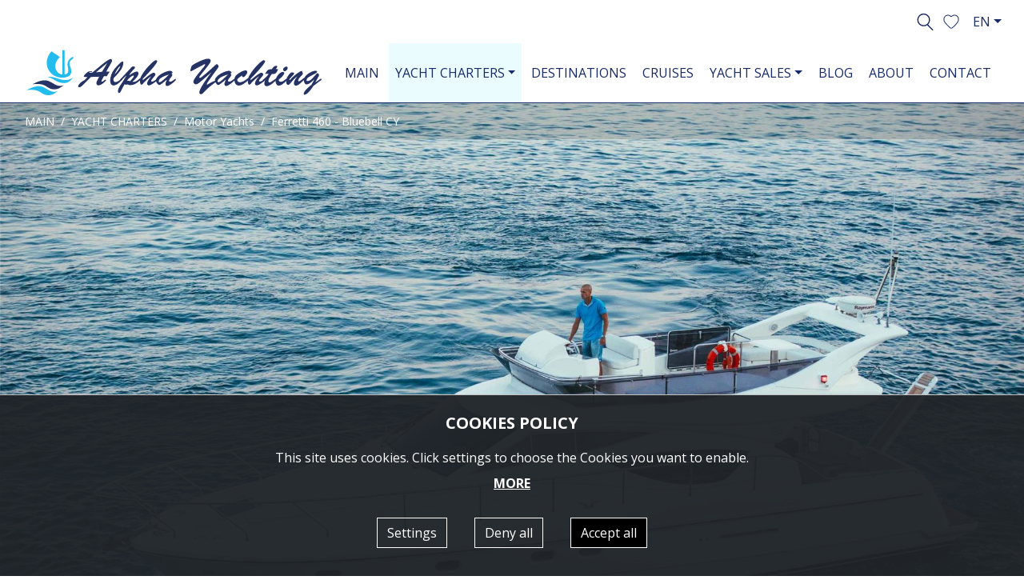

--- FILE ---
content_type: text/html; charset=utf-8
request_url: https://www.alphayachting.com/yachtsCharter/motoryachts/ext8743/
body_size: 14624
content:


<!doctype html>
<html lang="en">

    <head><title>
	Ferretti 460 - Alpha Yachting
</title><meta charset="utf-8" /><meta http-equiv="X-UA-Compatible" content="IE=edge" /><meta name="viewport" content="width=device-width, initial-scale=1" /><link rel="apple-touch-icon" sizes="57x57" href="/images/ico/apple-icon-57x57.png" /><link rel="apple-touch-icon" sizes="60x60" href="/images/ico/apple-icon-60x60.png" /><link rel="apple-touch-icon" sizes="72x72" href="/images/ico/apple-icon-72x72.png" /><link rel="apple-touch-icon" sizes="76x76" href="/images/ico/apple-icon-76x76.png" /><link rel="apple-touch-icon" sizes="114x114" href="/images/ico/apple-icon-114x114.png" /><link rel="apple-touch-icon" sizes="120x120" href="/images/ico/apple-icon-120x120.png" /><link rel="apple-touch-icon" sizes="144x144" href="/images/ico/apple-icon-144x144.png" /><link rel="apple-touch-icon" sizes="152x152" href="/images/ico/apple-icon-152x152.png" /><link rel="apple-touch-icon" sizes="180x180" href="/images/ico/apple-icon-180x180.png" /><link rel="icon" type="image/png" sizes="192x192" href="/images/ico/android-icon-192x192.png" /><link rel="icon" type="image/png" sizes="32x32" href="/images/ico/favicon-32x32.png" /><link rel="icon" type="image/png" sizes="96x96" href="/images/ico/favicon-96x96.png" /><link rel="icon" type="image/png" sizes="16x16" href="/images/ico/favicon-16x16.png" /><link rel="manifest" href="/images/ico/manifest.json" /><meta name="msapplication-TileColor" content="#ffffff" /><meta name="msapplication-TileImage" content="/images/ico/ms-icon-144x144.png" /><meta name="theme-color" content="#ffffff" /><link rel = "canonical" href="https://www.alphayachting.com/yachtsCharter/motoryachts/ext8743/"/><link rel = "alternate" hreflang="en" href="https://www.alphayachting.com/yachtsCharter/motoryachts/ext8743/"/><link rel = "alternate" hreflang="ru" href="https://www.alphayachting.com/ru/yachtsCharter/motoryachts/ext8743/" /><link rel = "alternate" hreflang="es" href="https://www.alphayachting.com/es/yachtsCharter/motoryachts/ext8743/" /><link rel = "alternate" hreflang="de" href="https://www.alphayachting.com/de/yachtsCharter/motoryachts/ext8743/" /><link rel = "alternate" hreflang="it" href="https://www.alphayachting.com/it/yachtsCharter/motoryachts/ext8743/" /><link rel="preconnect" href="https://fonts.googleapis.com" /><link rel="preconnect" href="https://fonts.gstatic.com" crossorigin="" /><link href="https://fonts.googleapis.com/css2?family=Open+Sans:ital,wght@0,300..800;1,300..800&amp;display=swap" rel="stylesheet" /><link rel="stylesheet" type="text/css" media="all" href="/css/bootstrap.min.css" /><link rel="stylesheet" type="text/css" media="all" href="/css/style.min.css?v=1.30" />
        <script src="/js/cookies.min.js"></script>

        
    <meta Property= "og:title" content="Ferretti 460 - Alpha Yachting" /><meta Property= "og:description" content="Summer locationCroatiaWinter locationPlus Expenses" /><meta Property= "og:url" content="https://www.alphayachting.com/yachtsCharter/motoryachts/ext8743/" /><meta Property= "og:site_name" content="www.alphayachting.com" /><meta Property= "og:image" content="https://www.alphayachting.com/images/facebook-default.jpg" /><meta name="twitter:image" content="https://www.alphayachting.com/images/facebook-default.jpg"><meta Property= "og:image:width" content="1200" /><meta Property= "og:image:height" content="1200" /><meta Property= "og:type" content="website" /><meta name="twitter:card" content="summary"><meta name="twitter:site" content="@alphayachting"><meta name="twitter:title" content="Ferretti 460 - Alpha Yachting"><meta name="twitter:description" content="Summer locationCroatiaWinter locationPlus Expenses"><meta name="twitter:image:alt" content="AlphaYachting Yach Charters Greece"><meta name="description" content="Summer locationCroatiaWinter locationPlus Expenses" /></head>
    <body data-navl="">

        
    <div class="pre-header">
        <div class="container-fluid">
            <div class="row">
                <div class="col-12 text-right">
                    <a class="search-placeholder pr-2 d-inline-block" href="#"><img alt="Search" src="/images/search_top_blue.svg"></a>
                    <a title="0" class="fav favoritesModal" role="button" href="#" data-toggle="modal" data-target="#favoritesModal"><img alt="Favorites" src="/images/favourite_top_blue.svg"></a>
                    <div class='dropdown lang-dropdown d-inline-block'><button type='button' class='btn btn-default dropdown-toggle' id='lang-dropdown' data-toggle='dropdown' aria-haspopup='true' aria-expanded='false'>EN</button><div class='dropdown-menu dropdown-menu-right' aria-labelledby='lang-dropdown'><a class='dropdown-item active' href='/yachtsCharter/motoryachts/ext8743/'>EN</a><a class='dropdown-item ' href='/ru/yachtsCharter/motoryachts/ext8743/'>RU</a><a class='dropdown-item ' href='/es/yachtsCharter/motoryachts/ext8743/'>ES</a><a class='dropdown-item ' href='/de/yachtsCharter/motoryachts/ext8743/'>DE</a><a class='dropdown-item ' href='/it/yachtsCharter/motoryachts/ext8743/'>IT</a></div></div>
                </div>
            </div>
        </div>
    </div>

    <div class="menu sticky-top withbg">
        <nav class="navbar navbar-expand-lg bg-light navbar-light">
            <div class="container-fluid">
                <a class="navbar-brand" href="/"><img alt="Alpha Yachting" src="/images/logo_top_blue.svg" class="img-fluid"></a>
                <button class="navbar-toggler" type="button" data-toggle="collapse" data-target="#navbarSupportedContent" aria-controls="navbarSupportedContent" aria-expanded="false" aria-label="Toggle navigation">
                    <span class="navbar-toggler-icon"></span>
                </button>

                <div class="collapse navbar-collapse" id="navbarSupportedContent">
                    <ul class="navbar-nav ml-auto">
                        <li class="d-none d-xl-block nav-item "><a class="nav-link" href="/">MAIN</a></li>
                        <li class="nav-item dropdown active"><a class="nav-link dropdown-toggle" data-toggle="dropdown" role="button" aria-expanded="false" id="ddm10" href="/yachtsCharter/">YACHT CHARTERS</a><div class="dropdown-menu" aria-labelledby="ddm10"><a class="dropdown-item yachtsoption" href = "/yachtsCharter/motoryachts/">Motor Yachts</a><a class="dropdown-item yachtsoption" href = "/yachtsCharter/motorsailers/">Motor Sailers</a><a class="dropdown-item yachtsoption" href = "/yachtsCharter/sailingyachts/">Sailing Yachts</a><a class="dropdown-item yachtsoption" href = "/yachtsCharter/catamarans/">Catamaran</a></div></li><li class="nav-item "><a class="nav-link" href="/destinations/">DESTINATIONS</a></li><li class="nav-item "><a class="nav-link" href="/Cruises/">CRUISES</a></li><li class="nav-item dropdown "><a class="nav-link dropdown-toggle" data-toggle="dropdown" role="button" aria-expanded="false" id="ddm40" href="/yachtsSales/">YACHT SALES</a><div class="dropdown-menu" aria-labelledby="ddm40"><a class="dropdown-item yachtsoption" href = "/yachtsSales/motoryachts/">Motor Yachts</a><a class="dropdown-item yachtsoption" href = "/yachtsSales/motorsailers/">Motor Sailers</a><a class="dropdown-item yachtsoption" href = "/yachtsSales/sailingyachts/">Sailing Yachts</a><a class="dropdown-item yachtsoption" href = "/yachtsSales/catamarans/">Catamarans</a></div></li><li class="nav-item "><a class="nav-link" href="/blog/">BLOG</a></li><li class="nav-item "><a class="nav-link" href="/AboutUs/">ABOUT</a></li><li class="nav-item "><a class="nav-link" href="/contact/">CONTACT</a></li>
                    </ul>
                </div>
            </div>
        </nav>
    </div>

    <div class="search-container">
        <form id="search-form" action="/yachtsCharter/" method="post" class="form-inline margin-left margin-right">
            <div class="form-group">
                <label class="sr-only" for="search1">Search</label>
                <input class="form-control" id="search1" name="search1" value="" placeholder="Search" />
            </div>
            <button type="button" class="close" data-dismiss="modal" aria-label="Close"><span aria-hidden="true">&times;</span></button>
        </form>
    </div>

        


    <div class="wrapper">
        <div class="ynavigation">
            

    <nav aria-label="breadcrumb" data-imgsrc="">
        <ol class="breadcrumb">
            <li class="breadcrumb-item"><a href="/">MAIN</a></li>
            <li class='breadcrumb-item'><a href='/yachtsCharter/'>YACHT CHARTERS</a></li><li class='breadcrumb-item'><a href='/yachtsCharter/motoryachts/'>Motor Yachts</a></li><li class='breadcrumb-item active' data-aria-current='page'>Ferretti 460 - Bluebell CY</li>
        </ol>
    </nav>

        </div>
        <div id="sync1" class="owl-carousel">
            
            <div class="item">
                <a href="/images/upload/charterdet5731-8584917555444174188-s0.jpg" title="Ferretti 460 - Bluebell CY " data-aaaalightbox="owlcar" class="fancybox" data-fancybox-group="group">
                    <div class="embed-responsive embed-responsive-21by9">
                        <div class="embed-responsive-item object-fit">
                            <img class="lazy" src="/images/transparent_white.png" data-src="/images/upload/charterdet5731-8584917555444174188-s0.jpg" data-srcset="/images/upload/charterdet5731-8584917555444174188-sm.jpg 480w,/images/upload/charterdet5731-8584917555444174188-s0.jpg 720w" alt="Ferretti 460 - Bluebell CY ">
                        </div>
                    </div>
                </a>
            </div>
            
            <div class="item">
                <a href="/images/upload/charterdet5731-8584917555430959145-s0.jpg" title="Ferretti 460 - Bluebell CY " data-aaaalightbox="owlcar" class="fancybox" data-fancybox-group="group">
                    <div class="embed-responsive embed-responsive-21by9">
                        <div class="embed-responsive-item object-fit">
                            <img class="lazy" src="/images/transparent_white.png" data-src="/images/upload/charterdet5731-8584917555430959145-s0.jpg" data-srcset="/images/upload/charterdet5731-8584917555430959145-sm.jpg 480w,/images/upload/charterdet5731-8584917555430959145-s0.jpg 720w" alt="Ferretti 460 - Bluebell CY ">
                        </div>
                    </div>
                </a>
            </div>
            
            <div class="item">
                <a href="/images/upload/charterdet5731-8584917555421844092-s0.jpg" title="Ferretti 460 - Bluebell CY " data-aaaalightbox="owlcar" class="fancybox" data-fancybox-group="group">
                    <div class="embed-responsive embed-responsive-21by9">
                        <div class="embed-responsive-item object-fit">
                            <img class="lazy" src="/images/transparent_white.png" data-src="/images/upload/charterdet5731-8584917555421844092-s0.jpg" data-srcset="/images/upload/charterdet5731-8584917555421844092-sm.jpg 480w,/images/upload/charterdet5731-8584917555421844092-s0.jpg 720w" alt="Ferretti 460 - Bluebell CY ">
                        </div>
                    </div>
                </a>
            </div>
            
            <div class="item">
                <a href="/images/upload/charterdet5731-8584917555412809003-s0.jpg" title="Ferretti 460 - Bluebell CY " data-aaaalightbox="owlcar" class="fancybox" data-fancybox-group="group">
                    <div class="embed-responsive embed-responsive-21by9">
                        <div class="embed-responsive-item object-fit">
                            <img class="lazy" src="/images/transparent_white.png" data-src="/images/upload/charterdet5731-8584917555412809003-s0.jpg" data-srcset="/images/upload/charterdet5731-8584917555412809003-sm.jpg 480w,/images/upload/charterdet5731-8584917555412809003-s0.jpg 720w" alt="Ferretti 460 - Bluebell CY ">
                        </div>
                    </div>
                </a>
            </div>
            
            <div class="item">
                <a href="/images/upload/charterdet5731-8584917555402393975-s0.jpg" title="Ferretti 460 - Bluebell CY " data-aaaalightbox="owlcar" class="fancybox" data-fancybox-group="group">
                    <div class="embed-responsive embed-responsive-21by9">
                        <div class="embed-responsive-item object-fit">
                            <img class="lazy" src="/images/transparent_white.png" data-src="/images/upload/charterdet5731-8584917555402393975-s0.jpg" data-srcset="/images/upload/charterdet5731-8584917555402393975-sm.jpg 480w,/images/upload/charterdet5731-8584917555402393975-s0.jpg 720w" alt="Ferretti 460 - Bluebell CY ">
                        </div>
                    </div>
                </a>
            </div>
            
            <div class="item">
                <a href="/images/upload/charterdet5731-8584917555397773996-s0.jpg" title="Ferretti 460 - Bluebell CY " data-aaaalightbox="owlcar" class="fancybox" data-fancybox-group="group">
                    <div class="embed-responsive embed-responsive-21by9">
                        <div class="embed-responsive-item object-fit">
                            <img class="lazy" src="/images/transparent_white.png" data-src="/images/upload/charterdet5731-8584917555397773996-s0.jpg" data-srcset="/images/upload/charterdet5731-8584917555397773996-sm.jpg 480w,/images/upload/charterdet5731-8584917555397773996-s0.jpg 720w" alt="Ferretti 460 - Bluebell CY ">
                        </div>
                    </div>
                </a>
            </div>
            
            <div class="item">
                <a href="/images/upload/charterdet5731-8584917555388543920-s0.jpg" title="Ferretti 460 - Bluebell CY " data-aaaalightbox="owlcar" class="fancybox" data-fancybox-group="group">
                    <div class="embed-responsive embed-responsive-21by9">
                        <div class="embed-responsive-item object-fit">
                            <img class="lazy" src="/images/transparent_white.png" data-src="/images/upload/charterdet5731-8584917555388543920-s0.jpg" data-srcset="/images/upload/charterdet5731-8584917555388543920-sm.jpg 480w,/images/upload/charterdet5731-8584917555388543920-s0.jpg 720w" alt="Ferretti 460 - Bluebell CY ">
                        </div>
                    </div>
                </a>
            </div>
            
            <div class="item">
                <a href="/images/upload/charterdet5731-8584917555379283863-s0.jpg" title="Ferretti 460 - Bluebell CY " data-aaaalightbox="owlcar" class="fancybox" data-fancybox-group="group">
                    <div class="embed-responsive embed-responsive-21by9">
                        <div class="embed-responsive-item object-fit">
                            <img class="lazy" src="/images/transparent_white.png" data-src="/images/upload/charterdet5731-8584917555379283863-s0.jpg" data-srcset="/images/upload/charterdet5731-8584917555379283863-sm.jpg 480w,/images/upload/charterdet5731-8584917555379283863-s0.jpg 720w" alt="Ferretti 460 - Bluebell CY ">
                        </div>
                    </div>
                </a>
            </div>
            
            <div class="item">
                <a href="/images/upload/charterdet5731-8584917555369573829-s0.jpg" title="Ferretti 460 - Bluebell CY " data-aaaalightbox="owlcar" class="fancybox" data-fancybox-group="group">
                    <div class="embed-responsive embed-responsive-21by9">
                        <div class="embed-responsive-item object-fit">
                            <img class="lazy" src="/images/transparent_white.png" data-src="/images/upload/charterdet5731-8584917555369573829-s0.jpg" data-srcset="/images/upload/charterdet5731-8584917555369573829-sm.jpg 480w,/images/upload/charterdet5731-8584917555369573829-s0.jpg 720w" alt="Ferretti 460 - Bluebell CY ">
                        </div>
                    </div>
                </a>
            </div>
            
            <div class="item">
                <a href="/images/upload/charterdet5731-8584917555359273771-s0.jpg" title="Ferretti 460 - Bluebell CY " data-aaaalightbox="owlcar" class="fancybox" data-fancybox-group="group">
                    <div class="embed-responsive embed-responsive-21by9">
                        <div class="embed-responsive-item object-fit">
                            <img class="lazy" src="/images/transparent_white.png" data-src="/images/upload/charterdet5731-8584917555359273771-s0.jpg" data-srcset="/images/upload/charterdet5731-8584917555359273771-sm.jpg 480w,/images/upload/charterdet5731-8584917555359273771-s0.jpg 720w" alt="Ferretti 460 - Bluebell CY ">
                        </div>
                    </div>
                </a>
            </div>
            
            <div class="item">
                <a href="/images/upload/charterdet5731-8584917555353693733-s0.jpg" title="Ferretti 460 - Bluebell CY " data-aaaalightbox="owlcar" class="fancybox" data-fancybox-group="group">
                    <div class="embed-responsive embed-responsive-21by9">
                        <div class="embed-responsive-item object-fit">
                            <img class="lazy" src="/images/transparent_white.png" data-src="/images/upload/charterdet5731-8584917555353693733-s0.jpg" data-srcset="/images/upload/charterdet5731-8584917555353693733-sm.jpg 480w,/images/upload/charterdet5731-8584917555353693733-s0.jpg 720w" alt="Ferretti 460 - Bluebell CY ">
                        </div>
                    </div>
                </a>
            </div>
            
            <div class="item">
                <a href="/images/upload/charterdet5731-8584917555349898703-s0.jpg" title="Ferretti 460 - Bluebell CY " data-aaaalightbox="owlcar" class="fancybox" data-fancybox-group="group">
                    <div class="embed-responsive embed-responsive-21by9">
                        <div class="embed-responsive-item object-fit">
                            <img class="lazy" src="/images/transparent_white.png" data-src="/images/upload/charterdet5731-8584917555349898703-s0.jpg" data-srcset="/images/upload/charterdet5731-8584917555349898703-sm.jpg 480w,/images/upload/charterdet5731-8584917555349898703-s0.jpg 720w" alt="Ferretti 460 - Bluebell CY ">
                        </div>
                    </div>
                </a>
            </div>
            
            <div class="item">
                <a href="/images/upload/charterdet5731-8584917555341588613-s0.jpg" title="Ferretti 460 - Bluebell CY " data-aaaalightbox="owlcar" class="fancybox" data-fancybox-group="group">
                    <div class="embed-responsive embed-responsive-21by9">
                        <div class="embed-responsive-item object-fit">
                            <img class="lazy" src="/images/transparent_white.png" data-src="/images/upload/charterdet5731-8584917555341588613-s0.jpg" data-srcset="/images/upload/charterdet5731-8584917555341588613-sm.jpg 480w,/images/upload/charterdet5731-8584917555341588613-s0.jpg 720w" alt="Ferretti 460 - Bluebell CY ">
                        </div>
                    </div>
                </a>
            </div>
            
            <div class="item">
                <a href="/images/upload/charterdet5731-8584917555333338620-s0.jpg" title="Ferretti 460 - Bluebell CY " data-aaaalightbox="owlcar" class="fancybox" data-fancybox-group="group">
                    <div class="embed-responsive embed-responsive-21by9">
                        <div class="embed-responsive-item object-fit">
                            <img class="lazy" src="/images/transparent_white.png" data-src="/images/upload/charterdet5731-8584917555333338620-s0.jpg" data-srcset="/images/upload/charterdet5731-8584917555333338620-sm.jpg 480w,/images/upload/charterdet5731-8584917555333338620-s0.jpg 720w" alt="Ferretti 460 - Bluebell CY ">
                        </div>
                    </div>
                </a>
            </div>
            
            <div class="item">
                <a href="/images/upload/charterdet5731-8584917555325123586-s0.jpg" title="Ferretti 460 - Bluebell CY " data-aaaalightbox="owlcar" class="fancybox" data-fancybox-group="group">
                    <div class="embed-responsive embed-responsive-21by9">
                        <div class="embed-responsive-item object-fit">
                            <img class="lazy" src="/images/transparent_white.png" data-src="/images/upload/charterdet5731-8584917555325123586-s0.jpg" data-srcset="/images/upload/charterdet5731-8584917555325123586-sm.jpg 480w,/images/upload/charterdet5731-8584917555325123586-s0.jpg 720w" alt="Ferretti 460 - Bluebell CY ">
                        </div>
                    </div>
                </a>
            </div>
            
            <div class="item">
                <a href="/images/upload/charterdet5731-8584917555317558531-s0.jpg" title="Ferretti 460 - Bluebell CY " data-aaaalightbox="owlcar" class="fancybox" data-fancybox-group="group">
                    <div class="embed-responsive embed-responsive-21by9">
                        <div class="embed-responsive-item object-fit">
                            <img class="lazy" src="/images/transparent_white.png" data-src="/images/upload/charterdet5731-8584917555317558531-s0.jpg" data-srcset="/images/upload/charterdet5731-8584917555317558531-sm.jpg 480w,/images/upload/charterdet5731-8584917555317558531-s0.jpg 720w" alt="Ferretti 460 - Bluebell CY ">
                        </div>
                    </div>
                </a>
            </div>
            
        </div>
        <div class="yinfo">
            <div class="container">
                <div class="row">
                    <div class="col-12 col-md-6">
                        <h1 class="s36 font-weight-normal">Ferretti 460 - Bluebell CY</h1>
                        <p class="s16">Guests: 6 | Length (ft): 47</p>
                        <p class="s24 text-secondary">
                            
                                €1.129 - 1.457 / day
                            
                        </p>
                    </div>
                    <div class="col-12 col-md-6 text-md-right">
                        <p>
                            <span class="d-inline-block text-center s14">
                                <span class="d-block mb-1"><img alt="Guests" src="/images/guests.svg" class="pr-2"><span class="s30">6</span></span>
                                <span class="lineyachts d-block"></span>
                                <span class="d-block">GUESTS</span>
                            </span>
                            <span class="d-inline-block text-center mx-3 mx-lg-3 s14">
                                <span class="d-block mb-1"><img alt="Cabins" src="/images/cabins.svg" class="pr-2"><span class="s30">3</span></span>
                                <span class="lineyachts d-block"></span>
                                <span class="d-block">CABINS</span>
                            </span>
                            <span class="d-inline-block text-center s14">
                                <span class="d-block mb-1"><img alt="Crew" src="/images/crew.svg" class="pr-2"><span class="s30">1</span></span>
                                <span class="lineyachts d-block"></span>
                                <span class="d-block">CREW</span>
                            </span>
                        </p>
                        <div class="text-md-right">
                            <div class="btn btn-secondary mb-3 s18 cfp" data-scope="Charters" data-name="Ferretti 460 - Bluebell CY" data-cat="Motor Yachts"><img alt="Send" src="/images/send_request.svg" class="pr-2">SEND REQUEST</div>
                        </div>
                    </div>
                </div>
            </div>
        </div>
    </div>
    <div id="sync2" class="owl-carousel owl-theme mt-3 mb-4 d-none d-md-block">
        
            <div class="item">
                <a href="/images/upload/charterdet5731-8584917555444174188-s0.jpg" title="Ferretti 460 - Bluebell CY " data-aaaalightbox="owlcar2" class="fancybox" data-fancybox-group="group2">
                    <div class="embed-responsive embed-responsive-16by9">
                        <div class="embed-responsive-item object-fit">
                            <img alt="" src="/images/upload/charterdet5731-8584917555444174188-sm.jpg">
                        </div>
                    </div>
                </a>
            </div>
        
            <div class="item">
                <a href="/images/upload/charterdet5731-8584917555430959145-s0.jpg" title="Ferretti 460 - Bluebell CY " data-aaaalightbox="owlcar2" class="fancybox" data-fancybox-group="group2">
                    <div class="embed-responsive embed-responsive-16by9">
                        <div class="embed-responsive-item object-fit">
                            <img alt="" src="/images/upload/charterdet5731-8584917555430959145-sm.jpg">
                        </div>
                    </div>
                </a>
            </div>
        
            <div class="item">
                <a href="/images/upload/charterdet5731-8584917555421844092-s0.jpg" title="Ferretti 460 - Bluebell CY " data-aaaalightbox="owlcar2" class="fancybox" data-fancybox-group="group2">
                    <div class="embed-responsive embed-responsive-16by9">
                        <div class="embed-responsive-item object-fit">
                            <img alt="" src="/images/upload/charterdet5731-8584917555421844092-sm.jpg">
                        </div>
                    </div>
                </a>
            </div>
        
            <div class="item">
                <a href="/images/upload/charterdet5731-8584917555412809003-s0.jpg" title="Ferretti 460 - Bluebell CY " data-aaaalightbox="owlcar2" class="fancybox" data-fancybox-group="group2">
                    <div class="embed-responsive embed-responsive-16by9">
                        <div class="embed-responsive-item object-fit">
                            <img alt="" src="/images/upload/charterdet5731-8584917555412809003-sm.jpg">
                        </div>
                    </div>
                </a>
            </div>
        
            <div class="item">
                <a href="/images/upload/charterdet5731-8584917555402393975-s0.jpg" title="Ferretti 460 - Bluebell CY " data-aaaalightbox="owlcar2" class="fancybox" data-fancybox-group="group2">
                    <div class="embed-responsive embed-responsive-16by9">
                        <div class="embed-responsive-item object-fit">
                            <img alt="" src="/images/upload/charterdet5731-8584917555402393975-sm.jpg">
                        </div>
                    </div>
                </a>
            </div>
        
            <div class="item">
                <a href="/images/upload/charterdet5731-8584917555397773996-s0.jpg" title="Ferretti 460 - Bluebell CY " data-aaaalightbox="owlcar2" class="fancybox" data-fancybox-group="group2">
                    <div class="embed-responsive embed-responsive-16by9">
                        <div class="embed-responsive-item object-fit">
                            <img alt="" src="/images/upload/charterdet5731-8584917555397773996-sm.jpg">
                        </div>
                    </div>
                </a>
            </div>
        
            <div class="item">
                <a href="/images/upload/charterdet5731-8584917555388543920-s0.jpg" title="Ferretti 460 - Bluebell CY " data-aaaalightbox="owlcar2" class="fancybox" data-fancybox-group="group2">
                    <div class="embed-responsive embed-responsive-16by9">
                        <div class="embed-responsive-item object-fit">
                            <img alt="" src="/images/upload/charterdet5731-8584917555388543920-sm.jpg">
                        </div>
                    </div>
                </a>
            </div>
        
            <div class="item">
                <a href="/images/upload/charterdet5731-8584917555379283863-s0.jpg" title="Ferretti 460 - Bluebell CY " data-aaaalightbox="owlcar2" class="fancybox" data-fancybox-group="group2">
                    <div class="embed-responsive embed-responsive-16by9">
                        <div class="embed-responsive-item object-fit">
                            <img alt="" src="/images/upload/charterdet5731-8584917555379283863-sm.jpg">
                        </div>
                    </div>
                </a>
            </div>
        
            <div class="item">
                <a href="/images/upload/charterdet5731-8584917555369573829-s0.jpg" title="Ferretti 460 - Bluebell CY " data-aaaalightbox="owlcar2" class="fancybox" data-fancybox-group="group2">
                    <div class="embed-responsive embed-responsive-16by9">
                        <div class="embed-responsive-item object-fit">
                            <img alt="" src="/images/upload/charterdet5731-8584917555369573829-sm.jpg">
                        </div>
                    </div>
                </a>
            </div>
        
            <div class="item">
                <a href="/images/upload/charterdet5731-8584917555359273771-s0.jpg" title="Ferretti 460 - Bluebell CY " data-aaaalightbox="owlcar2" class="fancybox" data-fancybox-group="group2">
                    <div class="embed-responsive embed-responsive-16by9">
                        <div class="embed-responsive-item object-fit">
                            <img alt="" src="/images/upload/charterdet5731-8584917555359273771-sm.jpg">
                        </div>
                    </div>
                </a>
            </div>
        
            <div class="item">
                <a href="/images/upload/charterdet5731-8584917555353693733-s0.jpg" title="Ferretti 460 - Bluebell CY " data-aaaalightbox="owlcar2" class="fancybox" data-fancybox-group="group2">
                    <div class="embed-responsive embed-responsive-16by9">
                        <div class="embed-responsive-item object-fit">
                            <img alt="" src="/images/upload/charterdet5731-8584917555353693733-sm.jpg">
                        </div>
                    </div>
                </a>
            </div>
        
            <div class="item">
                <a href="/images/upload/charterdet5731-8584917555349898703-s0.jpg" title="Ferretti 460 - Bluebell CY " data-aaaalightbox="owlcar2" class="fancybox" data-fancybox-group="group2">
                    <div class="embed-responsive embed-responsive-16by9">
                        <div class="embed-responsive-item object-fit">
                            <img alt="" src="/images/upload/charterdet5731-8584917555349898703-sm.jpg">
                        </div>
                    </div>
                </a>
            </div>
        
            <div class="item">
                <a href="/images/upload/charterdet5731-8584917555341588613-s0.jpg" title="Ferretti 460 - Bluebell CY " data-aaaalightbox="owlcar2" class="fancybox" data-fancybox-group="group2">
                    <div class="embed-responsive embed-responsive-16by9">
                        <div class="embed-responsive-item object-fit">
                            <img alt="" src="/images/upload/charterdet5731-8584917555341588613-sm.jpg">
                        </div>
                    </div>
                </a>
            </div>
        
            <div class="item">
                <a href="/images/upload/charterdet5731-8584917555333338620-s0.jpg" title="Ferretti 460 - Bluebell CY " data-aaaalightbox="owlcar2" class="fancybox" data-fancybox-group="group2">
                    <div class="embed-responsive embed-responsive-16by9">
                        <div class="embed-responsive-item object-fit">
                            <img alt="" src="/images/upload/charterdet5731-8584917555333338620-sm.jpg">
                        </div>
                    </div>
                </a>
            </div>
        
            <div class="item">
                <a href="/images/upload/charterdet5731-8584917555325123586-s0.jpg" title="Ferretti 460 - Bluebell CY " data-aaaalightbox="owlcar2" class="fancybox" data-fancybox-group="group2">
                    <div class="embed-responsive embed-responsive-16by9">
                        <div class="embed-responsive-item object-fit">
                            <img alt="" src="/images/upload/charterdet5731-8584917555325123586-sm.jpg">
                        </div>
                    </div>
                </a>
            </div>
        
            <div class="item">
                <a href="/images/upload/charterdet5731-8584917555317558531-s0.jpg" title="Ferretti 460 - Bluebell CY " data-aaaalightbox="owlcar2" class="fancybox" data-fancybox-group="group2">
                    <div class="embed-responsive embed-responsive-16by9">
                        <div class="embed-responsive-item object-fit">
                            <img alt="" src="/images/upload/charterdet5731-8584917555317558531-sm.jpg">
                        </div>
                    </div>
                </a>
            </div>
        
    </div>



    <div class="container">
        <div class="row">
            <div class="col-12 text-right mb-4">
                <a title="Back" href="/" class="back pr-2"><img alt="Back" src="/images/overview.svg"></a>
				<span data-id="5731" class="add-favorites"><img alt="Favorites" src="/images/favourite_top_blue.svg"></span>
            </div>
            <div class="col-12 mb-5">
                <h2 class="text-primary s26 font-weight-bold">Ferretti 460 - Bluebell CY</h2>
                <div class="line"></div>
            </div>
        </div>
        <div class="row no-gutters mb-5">
            <div class="col-12 text-secondary s18 font-weight-bold mb-3">YACHT INFORMATION</div>
            <div class="col-6 border1-bottom s16 mb-3"><span class="font-weight-bold">Length (ft):</span> 47</div>
            <div class="col-6 border1-bottom s16 mb-3"><span class="font-weight-bold">Cruising Speed:</span> 23 kts</div>
            <div class="col-6 border1-bottom s16 mb-3"><span class="font-weight-bold">Guests:</span> 6</div>
            <div class="col-6 border1-bottom s16 mb-3"><span class="font-weight-bold">Crew:</span> 1</div>
            <div class="col-6 border1-bottom s16 mb-3"><span class="font-weight-bold">Cabins:</span> 3</div>
            <div class="col-6 border1-bottom s16 mb-3"><span class="font-weight-bold">Fuel Consumption (ltr./hr.):</span> 150</div>
            <div class="col-6 border1-bottom s16 mb-3"><span class="font-weight-bold">Year of Built:</span> 2007</div>
            <div class="col-6 border1-bottom s16 mb-3"><span class="font-weight-bold">Refit:</span> 2001</div>
            <div class="col-6 border1-bottom s16 mb-3"><span class="font-weight-bold">Flag:</span> Crotian</div>
            <div class="col-6 border1-bottom s16 mb-3"><span class="font-weight-bold">Make:</span> Ferretti</div>

            <div class="col-12 s16 mb-3"><span class="font-weight-bold">
                Daily Rate:</span> 
                    
                         €1.129 - 1.457 / $1.309 - 1.690
                        <br><span class="s12 text-secondary">Original Price in Euros</span>
                    
            </div>
        </div>
        <div class="row">
            <div class="col-12 text-secondary s18 font-weight-bold mb-3">MORE INFORMATION</div>
            <div class="col-12">
                <ul class="nav nav-pills  flex-column flex-sm-row mb-0" id="Tabs" role="tablist">
                    <li class="nav-item">
                        <a class="flex-sm-fill text-sm-center nav-link active" id="description-tab" data-toggle="tab" href="#description" role="tab" aria-controls="description" aria-selected="true">Yacht Description</a>
                    </li>
                    <li class="nav-item">
                        <a class="flex-sm-fill text-sm-center nav-link " id="specifications-tab" data-toggle="tab" href="#specifications" role="tab" aria-controls="specifications" aria-selected="false">Yacht Specifications</a>
                    </li>
                    <li class="nav-item">
                        <a class="flex-sm-fill text-sm-center nav-link disabled" id="crew-tab" data-toggle="tab" href="#crew" role="tab" aria-controls="crew" aria-selected="false">Crew</a>
                    </li>
                    
                    <li class="nav-item">
                        <a class="flex-sm-fill text-sm-center nav-link disabled" id="bookings-tab" data-toggle="tab" href="#bookings" role="tab" aria-controls="crew" aria-selected="false">Bookings</a>
                    </li>

                </ul>
                <div class="line mb-4"></div>
                <div class="tab-content mb-5" id="TabsContent">
                    <div class="tab-pane fade show active" id="description" role="tabpanel" aria-labelledby="description-tab"><p><strong>Summer location</strong><br>Croatia</p><p><strong>Winter location</strong><br></p><p><b>Plus Expenses</b></p></div>
                    <div class="tab-pane fade" id="specifications" role="tabpanel" aria-labelledby="specifications-tab"><div class='row no-gutters'><div class='col-12 col-md-6 col-lg-3'><div class='border1-bottom py-2'><strong>Beam:</strong> 4.34</div></div><div class='col-12 col-md-6 col-lg-3'><div class='border1-bottom py-2'><strong>Draft:</strong> 1.3</div></div><div class='col-12 col-md-6 col-lg-3'><div class='border1-bottom py-2'><strong>Max Speed:</strong> 32 kts</div></div></div><div class='row no-gutters pt-5'><div class='col-12 col-md-6 col-lg-3'><div class='border1-bottom py-2'><strong>Total Cabins:</strong> 3</div></div><div class='col-12 col-md-6 col-lg-3'><div class='border1-bottom py-2'><strong>King Cabins:</strong> 0</div></div><div class='col-12 col-md-6 col-lg-3'><div class='border1-bottom py-2'><strong>Queen Cabins:</strong> 0</div></div><div class='col-12 col-md-6 col-lg-3'><div class='border1-bottom py-2'><strong>Single Cabins:</strong> 0</div></div><div class='col-12 col-md-6 col-lg-3'><div class='border1-bottom py-2'><strong>Double Cabins:</strong> 1</div></div><div class='col-12 col-md-6 col-lg-3'><div class='border1-bottom py-2'><strong>Twin Cabins:</strong> 1</div></div><div class='col-12 col-md-6 col-lg-3'><div class='border1-bottom py-2'><strong>Pullman Cabins:</strong> 1</div></div></div><div class='row no-gutters pt-5'><div class='col-12 col-md-6 col-lg-3'><div class='border1-bottom py-2'><strong>Helipad:</strong> No</div></div><div class='col-12 col-md-6 col-lg-3'><div class='border1-bottom py-2'><strong>Jacuzzi:</strong> No</div></div></div><div class='row pt-5'></div></div>
                    <div class="tab-pane fade" id="crew" role="tabpanel" aria-labelledby="crew-tab"></div>
                    <div class="tab-pane fade" id="bookings" role="tabpanel" aria-labelledby="bookings-tab">
                        
                    </div>
                </div>

            </div>
        </div>
    </div>

    <div class="bg-primary pt-5 pb-2">
        <div class="container-fluid text-center">
            <div class="row">
                <div class="col-12 col-lg-6 mb-3">
                    <div class="d-none d-md-inline-block pr-3 text-white">Are you interested in this yacht?</div><div data-scope="Charters" data-name="Ferretti 460 - Bluebell CY" data-cat="Motor Yachts" class="btn btn-secondary cfp mb-3 s18"><img alt="Send" src="/images/send_request.svg" class="pr-2">SEND REQUEST</div>
                </div>
                <div class="col-12 col-lg-6 mb-3">
                    <div class="d-none d-md-inline-block pr-3 text-white">Do you need help?</div><a class="btn btn-secondary mb-3 s18" href="tel:+30-210-968-0486"><img alt="Send" src="/images/chat_icon.svg" class="pr-2">CALL US</a>
                </div>
            </div>
        </div>
    </div>

    
    <div class="bg-blue-light py-5">
        <div class="container">
            <div class="row">
                <div class="col-12 text-center">
                    <h3 class="s26 font-weight-bold text-primary mb-4">SIMILAR YACHTS</h3>
                </div>
            </div>
            <div class="owl-carousel owl-carousel-similar owl-theme">
                
                    <div class="item">
                        
    <div class="card h-100">
        <div class="card-body">
            <a class='card-link' href='/yachtsCharter/motoryachts/MONTE-CARLO-47/'>
                <div class="mb-4">
                    <div class="overlay-container">
                        <div class="embed-responsive embed-responsive-16by9">
                            <div class="embed-responsive-item object-fit">
                                <img class="lazy card-img-top" src="/images/transparent_white.png" data-src="/images/upload/charterdet408-8585352546521185343-s0.jpg" data-srcset="/images/upload/charterdet408-8585352546521185343-sm.jpg 480w,/images/upload/charterdet408-8585352546521185343-md.jpg 720w" alt="MONTE CARLO 47">
                            </div>
                        </div>
                        <div class="overlay"></div>
                    </div>
                </div>
				<span data-id="408" class="add-favorites float-right"><img alt="Favorites" src="/images/favourite_line_gal.svg"></span>
                <h3 class="card-title mr-5">MONTE CARLO 47</h3>
                <div class="line mb-3"></div>
                <div class="text-center">
                    <p class="s16 text-dark">
                        Guests: 4-6 | 
                        Length (ft): 47
                    </p>
                    <p class="s20 text-primary">
                        
                                €1.500 - 1.800
                            
                    </p>
                </div>
            </a>
        </div>
    </div>

                    </div>
                
                    <div class="item">
                        
    <div class="card h-100">
        <div class="card-body">
            <a class='card-link' href='/yachtsCharter/motoryachts/ext7041/'>
                <div class="mb-4">
                    <div class="overlay-container">
                        <div class="embed-responsive embed-responsive-16by9">
                            <div class="embed-responsive-item object-fit">
                                <img class="lazy card-img-top" src="/images/transparent_white.png" data-src="/images/upload/charterdet3264-8585600658091287388-s0.jpg" data-srcset="/images/upload/charterdet3264-8585600658091287388-sm.jpg 480w,/images/upload/charterdet3264-8585600658091287388-md.jpg 720w" alt="EL NIMA CY">
                            </div>
                        </div>
                        <div class="overlay"></div>
                    </div>
                </div>
				<span data-id="3264" class="add-favorites float-right"><img alt="Favorites" src="/images/favourite_line_gal.svg"></span>
                <h3 class="card-title mr-5">EL NIMA CY</h3>
                <div class="line mb-3"></div>
                <div class="text-center">
                    <p class="s16 text-dark">
                        Guests: 2 | 
                        Length (ft): 47
                    </p>
                    <p class="s20 text-primary">
                        
                                €1.800 - 1.800
                            
                    </p>
                </div>
            </a>
        </div>
    </div>

                    </div>
                
                    <div class="item">
                        
    <div class="card h-100">
        <div class="card-body">
            <a class='card-link' href='/yachtsCharter/motoryachts/ext8371/'>
                <div class="mb-4">
                    <div class="overlay-container">
                        <div class="embed-responsive embed-responsive-16by9">
                            <div class="embed-responsive-item object-fit">
                                <img class="lazy card-img-top" src="/images/transparent_white.png" data-src="/images/upload/charterdet4393-8585228367944909021-s0.jpg" data-srcset="/images/upload/charterdet4393-8585228367944909021-sm.jpg 480w,/images/upload/charterdet4393-8585228367944909021-md.jpg 720w" alt="Aeon Flux CY">
                            </div>
                        </div>
                        <div class="overlay"></div>
                    </div>
                </div>
				<span data-id="4393" class="add-favorites float-right"><img alt="Favorites" src="/images/favourite_line_gal.svg"></span>
                <h3 class="card-title mr-5">Aeon Flux CY</h3>
                <div class="line mb-3"></div>
                <div class="text-center">
                    <p class="s16 text-dark">
                        Guests: 4 | 
                        Length (ft): 47
                    </p>
                    <p class="s20 text-primary">
                        
                                €1.357 - 1.500
                            
                    </p>
                </div>
            </a>
        </div>
    </div>

                    </div>
                
                    <div class="item">
                        
    <div class="card h-100">
        <div class="card-body">
            <a class='card-link' href='/yachtsCharter/motoryachts/ext5485/'>
                <div class="mb-4">
                    <div class="overlay-container">
                        <div class="embed-responsive embed-responsive-16by9">
                            <div class="embed-responsive-item object-fit">
                                <img class="lazy card-img-top" src="/images/transparent_white.png" data-src="/images/upload/charterdet4501-8585208535958225321-s0.jpg" data-srcset="/images/upload/charterdet4501-8585208535958225321-sm.jpg 480w,/images/upload/charterdet4501-8585208535958225321-md.jpg 720w" alt="SKYFALL CY">
                            </div>
                        </div>
                        <div class="overlay"></div>
                    </div>
                </div>
				<span data-id="4501" class="add-favorites float-right"><img alt="Favorites" src="/images/favourite_line_gal.svg"></span>
                <h3 class="card-title mr-5">SKYFALL CY</h3>
                <div class="line mb-3"></div>
                <div class="text-center">
                    <p class="s16 text-dark">
                        Guests: 6 | 
                        Length (ft): 47
                    </p>
                    <p class="s20 text-primary">
                        
                                €1.136 - 1.779
                            
                    </p>
                </div>
            </a>
        </div>
    </div>

                    </div>
                
                    <div class="item">
                        
    <div class="card h-100">
        <div class="card-body">
            <a class='card-link' href='/yachtsCharter/motoryachts/ext8871/'>
                <div class="mb-4">
                    <div class="overlay-container">
                        <div class="embed-responsive embed-responsive-16by9">
                            <div class="embed-responsive-item object-fit">
                                <img class="lazy card-img-top" src="/images/transparent_white.png" data-src="/images/upload/charterdet7862-8584340151116518458-s0.webp" data-srcset="/images/upload/charterdet7862-8584340151116518458-sm.webp 480w,/images/upload/charterdet7862-8584340151116518458-md.webp 720w" alt="MARGO CY">
                            </div>
                        </div>
                        <div class="overlay"></div>
                    </div>
                </div>
				<span data-id="7862" class="add-favorites float-right"><img alt="Favorites" src="/images/favourite_line_gal.svg"></span>
                <h3 class="card-title mr-5">MARGO CY</h3>
                <div class="line mb-3"></div>
                <div class="text-center">
                    <p class="s16 text-dark">
                        Guests: 6 | 
                        Length (ft): 47
                    </p>
                    <p class="s20 text-primary">
                        
                                €1.407 - 1.686
                            
                    </p>
                </div>
            </a>
        </div>
    </div>

                    </div>
                
                    <div class="item">
                        
    <div class="card h-100">
        <div class="card-body">
            <a class='card-link' href='/yachtsCharter/sailingyachts/GIB-SEA-472/'>
                <div class="mb-4">
                    <div class="overlay-container">
                        <div class="embed-responsive embed-responsive-16by9">
                            <div class="embed-responsive-item object-fit">
                                <img class="lazy card-img-top" src="/images/transparent_white.png" data-src="/images/upload/charterdet475-8584683864375356424-s0.jpg" data-srcset="/images/upload/charterdet475-8584683864375356424-sm.jpg 480w,/images/upload/charterdet475-8584683864375356424-md.jpg 720w" alt="GIB SEA 472">
                            </div>
                        </div>
                        <div class="overlay"></div>
                    </div>
                </div>
				<span data-id="475" class="add-favorites float-right"><img alt="Favorites" src="/images/favourite_line_gal.svg"></span>
                <h3 class="card-title mr-5">GIB SEA 472</h3>
                <div class="line mb-3"></div>
                <div class="text-center">
                    <p class="s16 text-dark">
                        Guests: 12 | 
                        Length (ft): 47
                    </p>
                    <p class="s20 text-primary">
                        
                                €3.221 - 3.374
                            
                    </p>
                </div>
            </a>
        </div>
    </div>

                    </div>
                
                    <div class="item">
                        
    <div class="card h-100">
        <div class="card-body">
            <a class='card-link' href='/yachtsCharter/sailingyachts/BAVARIA-47/'>
                <div class="mb-4">
                    <div class="overlay-container">
                        <div class="embed-responsive embed-responsive-16by9">
                            <div class="embed-responsive-item object-fit">
                                <img class="lazy card-img-top" src="/images/transparent_white.png" data-src="/images/upload/charterdet476-8585352545305841316-s0.jpg" data-srcset="/images/upload/charterdet476-8585352545305841316-sm.jpg 480w,/images/upload/charterdet476-8585352545305841316-md.jpg 720w" alt="BAVARIA 47">
                            </div>
                        </div>
                        <div class="overlay"></div>
                    </div>
                </div>
				<span data-id="476" class="add-favorites float-right"><img alt="Favorites" src="/images/favourite_line_gal.svg"></span>
                <h3 class="card-title mr-5">BAVARIA 47</h3>
                <div class="line mb-3"></div>
                <div class="text-center">
                    <p class="s16 text-dark">
                        Guests: 8-10 | 
                        Length (ft): 47
                    </p>
                    <p class="s20 text-primary">
                        
                                €3.600 - 3.900
                            
                    </p>
                </div>
            </a>
        </div>
    </div>

                    </div>
                
                    <div class="item">
                        
    <div class="card h-100">
        <div class="card-body">
            <a class='card-link' href='/yachtsCharter/sailingyachts/SUN-KISS-47/'>
                <div class="mb-4">
                    <div class="overlay-container">
                        <div class="embed-responsive embed-responsive-16by9">
                            <div class="embed-responsive-item object-fit">
                                <img class="lazy card-img-top" src="/images/transparent_white.png" data-src="/images/upload/charterdet477-8585352545300884383-s0.jpg" data-srcset="/images/upload/charterdet477-8585352545300884383-sm.jpg 480w,/images/upload/charterdet477-8585352545300884383-md.jpg 720w" alt="SUN KISS 47">
                            </div>
                        </div>
                        <div class="overlay"></div>
                    </div>
                </div>
				<span data-id="477" class="add-favorites float-right"><img alt="Favorites" src="/images/favourite_line_gal.svg"></span>
                <h3 class="card-title mr-5">SUN KISS 47</h3>
                <div class="line mb-3"></div>
                <div class="text-center">
                    <p class="s16 text-dark">
                        Guests: 8-10 | 
                        Length (ft): 47
                    </p>
                    <p class="s20 text-primary">
                        
                                €3.067 - 3.425
                            
                    </p>
                </div>
            </a>
        </div>
    </div>

                    </div>
                
                    <div class="item">
                        
    <div class="card h-100">
        <div class="card-body">
            <a class='card-link' href='/yachtsCharter/sailingyachts/SUN-ODYSSEY-47/'>
                <div class="mb-4">
                    <div class="overlay-container">
                        <div class="embed-responsive embed-responsive-16by9">
                            <div class="embed-responsive-item object-fit">
                                <img class="lazy card-img-top" src="/images/transparent_white.png" data-src="/images/upload/charterdet478-8585352545298445887-s0.jpg" data-srcset="/images/upload/charterdet478-8585352545298445887-sm.jpg 480w,/images/upload/charterdet478-8585352545298445887-md.jpg 720w" alt="SUN ODYSSEY 47">
                            </div>
                        </div>
                        <div class="overlay"></div>
                    </div>
                </div>
				<span data-id="478" class="add-favorites float-right"><img alt="Favorites" src="/images/favourite_line_gal.svg"></span>
                <h3 class="card-title mr-5">SUN ODYSSEY 47</h3>
                <div class="line mb-3"></div>
                <div class="text-center">
                    <p class="s16 text-dark">
                        Guests: 8-10 | 
                        Length (ft): 47
                    </p>
                    <p class="s20 text-primary">
                        
                                €3.502 - 3.707
                            
                    </p>
                </div>
            </a>
        </div>
    </div>

                    </div>
                
                    <div class="item">
                        
    <div class="card h-100">
        <div class="card-body">
            <a class='card-link' href='/yachtsCharter/sailingyachts/SUN-ODYSSEY-469/'>
                <div class="mb-4">
                    <div class="overlay-container">
                        <div class="embed-responsive embed-responsive-16by9">
                            <div class="embed-responsive-item object-fit">
                                <img class="lazy card-img-top" src="/images/transparent_white.png" data-src="/images/upload/charterdet532-8585352545069716689-s0.jpg" data-srcset="/images/upload/charterdet532-8585352545069716689-sm.jpg 480w,/images/upload/charterdet532-8585352545069716689-md.jpg 720w" alt="SUN ODYSSEY 469">
                            </div>
                        </div>
                        <div class="overlay"></div>
                    </div>
                </div>
				<span data-id="532" class="add-favorites float-right"><img alt="Favorites" src="/images/favourite_line_gal.svg"></span>
                <h3 class="card-title mr-5">SUN ODYSSEY 469</h3>
                <div class="line mb-3"></div>
                <div class="text-center">
                    <p class="s16 text-dark">
                        Guests: 8-10 | 
                        Length (ft): 47
                    </p>
                    <p class="s20 text-primary">
                        
                                €0 - 0
                            
                    </p>
                </div>
            </a>
        </div>
    </div>

                    </div>
                
                    <div class="item">
                        
    <div class="card h-100">
        <div class="card-body">
            <a class='card-link' href='/yachtsCharter/sailingyachts/OCEANIS-473/'>
                <div class="mb-4">
                    <div class="overlay-container">
                        <div class="embed-responsive embed-responsive-16by9">
                            <div class="embed-responsive-item object-fit">
                                <img class="lazy card-img-top" src="/images/transparent_white.png" data-src="/images/upload/charterdet574-8585352544446286937-s0.jpg" data-srcset="/images/upload/charterdet574-8585352544446286937-sm.jpg 480w,/images/upload/charterdet574-8585352544446286937-md.jpg 720w" alt="OCEANIS 473">
                            </div>
                        </div>
                        <div class="overlay"></div>
                    </div>
                </div>
				<span data-id="574" class="add-favorites float-right"><img alt="Favorites" src="/images/favourite_line_gal.svg"></span>
                <h3 class="card-title mr-5">OCEANIS 473</h3>
                <div class="line mb-3"></div>
                <div class="text-center">
                    <p class="s16 text-dark">
                        Guests: 10 | 
                        Length (ft): 47
                    </p>
                    <p class="s20 text-primary">
                        
                                €3.800 - 4.200
                            
                    </p>
                </div>
            </a>
        </div>
    </div>

                    </div>
                
                    <div class="item">
                        
    <div class="card h-100">
        <div class="card-body">
            <a class='card-link' href='/yachtsCharter/sailingyachts/CUSTOM-47/'>
                <div class="mb-4">
                    <div class="overlay-container">
                        <div class="embed-responsive embed-responsive-16by9">
                            <div class="embed-responsive-item object-fit">
                                <img class="lazy card-img-top" src="/images/transparent_white.png" data-src="/images/upload/charterdet592-8585324152246827428-s0.jpg" data-srcset="/images/upload/charterdet592-8585324152246827428-sm.jpg 480w,/images/upload/charterdet592-8585324152246827428-md.jpg 720w" alt="CUSTOM 47">
                            </div>
                        </div>
                        <div class="overlay"></div>
                    </div>
                </div>
				<span data-id="592" class="add-favorites float-right"><img alt="Favorites" src="/images/favourite_line_gal.svg"></span>
                <h3 class="card-title mr-5">CUSTOM 47</h3>
                <div class="line mb-3"></div>
                <div class="text-center">
                    <p class="s16 text-dark">
                        Guests: 8 | 
                        Length (ft): 47
                    </p>
                    <p class="s20 text-primary">
                        
                                €400 - 750
                            
                    </p>
                </div>
            </a>
        </div>
    </div>

                    </div>
                
                    <div class="item">
                        
    <div class="card h-100">
        <div class="card-body">
            <a class='card-link' href='/yachtsCharter/catamarans/NAUTITECH-47/'>
                <div class="mb-4">
                    <div class="overlay-container">
                        <div class="embed-responsive embed-responsive-16by9">
                            <div class="embed-responsive-item object-fit">
                                <img class="lazy card-img-top" src="/images/transparent_white.png" data-src="/images/upload/charterdet669-8585352543459752240-s0.jpg" data-srcset="/images/upload/charterdet669-8585352543459752240-sm.jpg 480w,/images/upload/charterdet669-8585352543459752240-md.jpg 720w" alt="NAUTITECH 47">
                            </div>
                        </div>
                        <div class="overlay"></div>
                    </div>
                </div>
				<span data-id="669" class="add-favorites float-right"><img alt="Favorites" src="/images/favourite_line_gal.svg"></span>
                <h3 class="card-title mr-5">NAUTITECH 47</h3>
                <div class="line mb-3"></div>
                <div class="text-center">
                    <p class="s16 text-dark">
                        Guests: 10-12 | 
                        Length (ft): 47
                    </p>
                    <p class="s20 text-primary">
                        
                                €4.800 - 7.800
                            
                    </p>
                </div>
            </a>
        </div>
    </div>

                    </div>
                
                    <div class="item">
                        
    <div class="card h-100">
        <div class="card-body">
            <a class='card-link' href='/yachtsCharter/catamarans/LAGOON-470/'>
                <div class="mb-4">
                    <div class="overlay-container">
                        <div class="embed-responsive embed-responsive-16by9">
                            <div class="embed-responsive-item object-fit">
                                <img class="lazy card-img-top" src="/images/transparent_white.png" data-src="/images/upload/charterdet672-8585352543428612622-s0.jpg" data-srcset="/images/upload/charterdet672-8585352543428612622-sm.jpg 480w,/images/upload/charterdet672-8585352543428612622-md.jpg 720w" alt="LAGOON 470">
                            </div>
                        </div>
                        <div class="overlay"></div>
                    </div>
                </div>
				<span data-id="672" class="add-favorites float-right"><img alt="Favorites" src="/images/favourite_line_gal.svg"></span>
                <h3 class="card-title mr-5">LAGOON 470</h3>
                <div class="line mb-3"></div>
                <div class="text-center">
                    <p class="s16 text-dark">
                        Guests:   | 
                        Length (ft): 47
                    </p>
                    <p class="s20 text-primary">
                        
                                €5.200 - 10.500
                            
                    </p>
                </div>
            </a>
        </div>
    </div>

                    </div>
                
                    <div class="item">
                        
    <div class="card h-100">
        <div class="card-body">
            <a class='card-link' href='/yachtsCharter/catamarans/ext2229/'>
                <div class="mb-4">
                    <div class="overlay-container">
                        <div class="embed-responsive embed-responsive-16by9">
                            <div class="embed-responsive-item object-fit">
                                <img class="lazy card-img-top" src="/images/transparent_white.png" data-src="/images/upload/charterdet3220-8584347062966529368-s0.webp" data-srcset="/images/upload/charterdet3220-8584347062966529368-sm.webp 480w,/images/upload/charterdet3220-8584347062966529368-md.webp 720w" alt="GENESIS CY">
                            </div>
                        </div>
                        <div class="overlay"></div>
                    </div>
                </div>
				<span data-id="3220" class="add-favorites float-right"><img alt="Favorites" src="/images/favourite_line_gal.svg"></span>
                <h3 class="card-title mr-5">GENESIS CY</h3>
                <div class="line mb-3"></div>
                <div class="text-center">
                    <p class="s16 text-dark">
                        Guests: 2 | 
                        Length (ft): 47
                    </p>
                    <p class="s20 text-primary">
                        
                                $1.700 - 1.700
                            
                    </p>
                </div>
            </a>
        </div>
    </div>

                    </div>
                
                    <div class="item">
                        
    <div class="card h-100">
        <div class="card-body">
            <a class='card-link' href='/yachtsCharter/catamarans/ext2616/'>
                <div class="mb-4">
                    <div class="overlay-container">
                        <div class="embed-responsive embed-responsive-16by9">
                            <div class="embed-responsive-item object-fit">
                                <img class="lazy card-img-top" src="/images/transparent_white.png" data-src="/images/upload/charterdet3221-8585141200141962480-s0.jpg" data-srcset="/images/upload/charterdet3221-8585141200141962480-sm.jpg 480w,/images/upload/charterdet3221-8585141200141962480-md.jpg 720w" alt="NEMO CY">
                            </div>
                        </div>
                        <div class="overlay"></div>
                    </div>
                </div>
				<span data-id="3221" class="add-favorites float-right"><img alt="Favorites" src="/images/favourite_line_gal.svg"></span>
                <h3 class="card-title mr-5">NEMO CY</h3>
                <div class="line mb-3"></div>
                <div class="text-center">
                    <p class="s16 text-dark">
                        Guests: 6 | 
                        Length (ft): 47
                    </p>
                    <p class="s20 text-primary">
                        
                                $2.229 - 2.571
                            
                    </p>
                </div>
            </a>
        </div>
    </div>

                    </div>
                
                    <div class="item">
                        
    <div class="card h-100">
        <div class="card-body">
            <a class='card-link' href='/yachtsCharter/catamarans/ext2938/'>
                <div class="mb-4">
                    <div class="overlay-container">
                        <div class="embed-responsive embed-responsive-16by9">
                            <div class="embed-responsive-item object-fit">
                                <img class="lazy card-img-top" src="/images/transparent_white.png" data-src="/images/upload/charterdet3222-8584690287477167586-s0.jpg" data-srcset="/images/upload/charterdet3222-8584690287477167586-sm.jpg 480w,/images/upload/charterdet3222-8584690287477167586-md.jpg 720w" alt="DREAMING ON CY">
                            </div>
                        </div>
                        <div class="overlay"></div>
                    </div>
                </div>
				<span data-id="3222" class="add-favorites float-right"><img alt="Favorites" src="/images/favourite_line_gal.svg"></span>
                <h3 class="card-title mr-5">DREAMING ON CY</h3>
                <div class="line mb-3"></div>
                <div class="text-center">
                    <p class="s16 text-dark">
                        Guests: 6 | 
                        Length (ft): 47
                    </p>
                    <p class="s20 text-primary">
                        
                                $1.607 - 2.100
                            
                    </p>
                </div>
            </a>
        </div>
    </div>

                    </div>
                
                    <div class="item">
                        
    <div class="card h-100">
        <div class="card-body">
            <a class='card-link' href='/yachtsCharter/catamarans/ext5883/'>
                <div class="mb-4">
                    <div class="overlay-container">
                        <div class="embed-responsive embed-responsive-16by9">
                            <div class="embed-responsive-item object-fit">
                                <img class="lazy card-img-top" src="/images/transparent_white.png" data-src="/images/upload/charterdet3235-8585155024075687509-s0.jpg" data-srcset="/images/upload/charterdet3235-8585155024075687509-sm.jpg 480w,/images/upload/charterdet3235-8585155024075687509-md.jpg 720w" alt="BLACK TORTUGA CY">
                            </div>
                        </div>
                        <div class="overlay"></div>
                    </div>
                </div>
				<span data-id="3235" class="add-favorites float-right"><img alt="Favorites" src="/images/favourite_line_gal.svg"></span>
                <h3 class="card-title mr-5">BLACK TORTUGA CY</h3>
                <div class="line mb-3"></div>
                <div class="text-center">
                    <p class="s16 text-dark">
                        Guests: 8 | 
                        Length (ft): 47
                    </p>
                    <p class="s20 text-primary">
                        
                                $3.100 - 3.643
                            
                    </p>
                </div>
            </a>
        </div>
    </div>

                    </div>
                
                    <div class="item">
                        
    <div class="card h-100">
        <div class="card-body">
            <a class='card-link' href='/yachtsCharter/catamarans/ext6411/'>
                <div class="mb-4">
                    <div class="overlay-container">
                        <div class="embed-responsive embed-responsive-16by9">
                            <div class="embed-responsive-item object-fit">
                                <img class="lazy card-img-top" src="/images/transparent_white.png" data-src="/images/upload/charterdet3246-8584727475472452395-s0.jpg" data-srcset="/images/upload/charterdet3246-8584727475472452395-sm.jpg 480w,/images/upload/charterdet3246-8584727475472452395-md.jpg 720w" alt="KUMA TOO CY">
                            </div>
                        </div>
                        <div class="overlay"></div>
                    </div>
                </div>
				<span data-id="3246" class="add-favorites float-right"><img alt="Favorites" src="/images/favourite_line_gal.svg"></span>
                <h3 class="card-title mr-5">KUMA TOO CY</h3>
                <div class="line mb-3"></div>
                <div class="text-center">
                    <p class="s16 text-dark">
                        Guests: 6 | 
                        Length (ft): 47
                    </p>
                    <p class="s20 text-primary">
                        
                                $2.186 - 2.614
                            
                    </p>
                </div>
            </a>
        </div>
    </div>

                    </div>
                
                    <div class="item">
                        
    <div class="card h-100">
        <div class="card-body">
            <a class='card-link' href='/yachtsCharter/catamarans/ext6462/'>
                <div class="mb-4">
                    <div class="overlay-container">
                        <div class="embed-responsive embed-responsive-16by9">
                            <div class="embed-responsive-item object-fit">
                                <img class="lazy card-img-top" src="/images/transparent_white.png" data-src="/images/upload/charterdet3248-8585252563559968175-s0.jpg" data-srcset="/images/upload/charterdet3248-8585252563559968175-sm.jpg 480w,/images/upload/charterdet3248-8585252563559968175-md.jpg 720w" alt="DREAMCATCHER CY">
                            </div>
                        </div>
                        <div class="overlay"></div>
                    </div>
                </div>
				<span data-id="3248" class="add-favorites float-right"><img alt="Favorites" src="/images/favourite_line_gal.svg"></span>
                <h3 class="card-title mr-5">DREAMCATCHER CY</h3>
                <div class="line mb-3"></div>
                <div class="text-center">
                    <p class="s16 text-dark">
                        Guests: 6 | 
                        Length (ft): 47
                    </p>
                    <p class="s20 text-primary">
                        
                                $2.143 - 2.857
                            
                    </p>
                </div>
            </a>
        </div>
    </div>

                    </div>
                
                    <div class="item">
                        
    <div class="card h-100">
        <div class="card-body">
            <a class='card-link' href='/yachtsCharter/catamarans/ext8918/'>
                <div class="mb-4">
                    <div class="overlay-container">
                        <div class="embed-responsive embed-responsive-16by9">
                            <div class="embed-responsive-item object-fit">
                                <img class="lazy card-img-top" src="/images/transparent_white.png" data-src="/images/upload/charterdet7866-8584334102778459558-s0.webp" data-srcset="/images/upload/charterdet7866-8584334102778459558-sm.webp 480w,/images/upload/charterdet7866-8584334102778459558-md.webp 720w" alt="DISFRUTON CY">
                            </div>
                        </div>
                        <div class="overlay"></div>
                    </div>
                </div>
				<span data-id="7866" class="add-favorites float-right"><img alt="Favorites" src="/images/favourite_line_gal.svg"></span>
                <h3 class="card-title mr-5">DISFRUTON CY</h3>
                <div class="line mb-3"></div>
                <div class="text-center">
                    <p class="s16 text-dark">
                        Guests: 10 | 
                        Length (ft): 47
                    </p>
                    <p class="s20 text-primary">
                        
                                €1.429 - 2.271
                            
                    </p>
                </div>
            </a>
        </div>
    </div>

                    </div>
                
                    <div class="item">
                        
    <div class="card h-100">
        <div class="card-body">
            <a class='card-link' href='/yachtsCharter/catamarans/ext9174/'>
                <div class="mb-4">
                    <div class="overlay-container">
                        <div class="embed-responsive embed-responsive-16by9">
                            <div class="embed-responsive-item object-fit">
                                <img class="lazy card-img-top" src="/images/transparent_white.png" data-src="/images/upload/charterdet7877-8584328054706764903-s0.webp" data-srcset="/images/upload/charterdet7877-8584328054706764903-sm.webp 480w,/images/upload/charterdet7877-8584328054706764903-md.webp 720w" alt="Aquaspirit CY">
                            </div>
                        </div>
                        <div class="overlay"></div>
                    </div>
                </div>
				<span data-id="7877" class="add-favorites float-right"><img alt="Favorites" src="/images/favourite_line_gal.svg"></span>
                <h3 class="card-title mr-5">Aquaspirit CY</h3>
                <div class="line mb-3"></div>
                <div class="text-center">
                    <p class="s16 text-dark">
                        Guests: 11 | 
                        Length (ft): 47
                    </p>
                    <p class="s20 text-primary">
                        
                                €1.214 - 1.929
                            
                    </p>
                </div>
            </a>
        </div>
    </div>

                    </div>
                
                    <div class="item">
                        
    <div class="card h-100">
        <div class="card-body">
            <a class='card-link' href='/yachtsCharter/catamarans/ext9179/'>
                <div class="mb-4">
                    <div class="overlay-container">
                        <div class="embed-responsive embed-responsive-16by9">
                            <div class="embed-responsive-item object-fit">
                                <img class="lazy card-img-top" src="/images/transparent_white.png" data-src="/images/upload/charterdet7878-8584419239958480327-s0.jpg" data-srcset="/images/upload/charterdet7878-8584419239958480327-sm.jpg 480w,/images/upload/charterdet7878-8584419239958480327-md.jpg 720w" alt="Aquarella CY">
                            </div>
                        </div>
                        <div class="overlay"></div>
                    </div>
                </div>
				<span data-id="7878" class="add-favorites float-right"><img alt="Favorites" src="/images/favourite_line_gal.svg"></span>
                <h3 class="card-title mr-5">Aquarella CY</h3>
                <div class="line mb-3"></div>
                <div class="text-center">
                    <p class="s16 text-dark">
                        Guests: 10 | 
                        Length (ft): 47
                    </p>
                    <p class="s20 text-primary">
                        
                                €1.114 - 2.071
                            
                    </p>
                </div>
            </a>
        </div>
    </div>

                    </div>
                
                    <div class="item">
                        
    <div class="card h-100">
        <div class="card-body">
            <a class='card-link' href='/yachtsCharter/catamarans/ext10002/'>
                <div class="mb-4">
                    <div class="overlay-container">
                        <div class="embed-responsive embed-responsive-16by9">
                            <div class="embed-responsive-item object-fit">
                                <img class="lazy card-img-top" src="/images/transparent_white.png" data-src="/images/upload/charterdet7891-8584419223330137894-s0.jpg" data-srcset="/images/upload/charterdet7891-8584419223330137894-sm.jpg 480w,/images/upload/charterdet7891-8584419223330137894-md.jpg 720w" alt="Stella Gazer CY">
                            </div>
                        </div>
                        <div class="overlay"></div>
                    </div>
                </div>
				<span data-id="7891" class="add-favorites float-right"><img alt="Favorites" src="/images/favourite_line_gal.svg"></span>
                <h3 class="card-title mr-5">Stella Gazer CY</h3>
                <div class="line mb-3"></div>
                <div class="text-center">
                    <p class="s16 text-dark">
                        Guests: 8 | 
                        Length (ft): 47
                    </p>
                    <p class="s20 text-primary">
                        
                                $2.857 - 3.714
                            
                    </p>
                </div>
            </a>
        </div>
    </div>

                    </div>
                
                    <div class="item">
                        
    <div class="card h-100">
        <div class="card-body">
            <a class='card-link' href='/yachtsCharter/catamarans/ext9922/'>
                <div class="mb-4">
                    <div class="overlay-container">
                        <div class="embed-responsive embed-responsive-16by9">
                            <div class="embed-responsive-item object-fit">
                                <img class="lazy card-img-top" src="/images/transparent_white.png" data-src="/images/upload/charterdet6796-8584591203680268201-s0.jpg" data-srcset="/images/upload/charterdet6796-8584591203680268201-sm.jpg 480w,/images/upload/charterdet6796-8584591203680268201-md.jpg 720w" alt="AMAZIGH CY">
                            </div>
                        </div>
                        <div class="overlay"></div>
                    </div>
                </div>
				<span data-id="6796" class="add-favorites float-right"><img alt="Favorites" src="/images/favourite_line_gal.svg"></span>
                <h3 class="card-title mr-5">AMAZIGH CY</h3>
                <div class="line mb-3"></div>
                <div class="text-center">
                    <p class="s16 text-dark">
                        Guests: 10 | 
                        Length (ft): 47
                    </p>
                    <p class="s20 text-primary">
                        
                                €1.386 - 2.186
                            
                    </p>
                </div>
            </a>
        </div>
    </div>

                    </div>
                
                    <div class="item">
                        
    <div class="card h-100">
        <div class="card-body">
            <a class='card-link' href='/yachtsCharter/catamarans/ext6753/'>
                <div class="mb-4">
                    <div class="overlay-container">
                        <div class="embed-responsive embed-responsive-16by9">
                            <div class="embed-responsive-item object-fit">
                                <img class="lazy card-img-top" src="/images/transparent_white.png" data-src="/images/upload/charterdet7828-8584345335280010905-s0.webp" data-srcset="/images/upload/charterdet7828-8584345335280010905-sm.webp 480w,/images/upload/charterdet7828-8584345335280010905-md.webp 720w" alt="LUNA BLISS CY">
                            </div>
                        </div>
                        <div class="overlay"></div>
                    </div>
                </div>
				<span data-id="7828" class="add-favorites float-right"><img alt="Favorites" src="/images/favourite_line_gal.svg"></span>
                <h3 class="card-title mr-5">LUNA BLISS CY</h3>
                <div class="line mb-3"></div>
                <div class="text-center">
                    <p class="s16 text-dark">
                        Guests: 8 | 
                        Length (ft): 47
                    </p>
                    <p class="s20 text-primary">
                        
                                $3.143 - 3.571
                            
                    </p>
                </div>
            </a>
        </div>
    </div>

                    </div>
                
                    <div class="item">
                        
    <div class="card h-100">
        <div class="card-body">
            <a class='card-link' href='/yachtsCharter/catamarans/ext8244/'>
                <div class="mb-4">
                    <div class="overlay-container">
                        <div class="embed-responsive embed-responsive-16by9">
                            <div class="embed-responsive-item object-fit">
                                <img class="lazy card-img-top" src="/images/transparent_white.png" data-src="/images/upload/charterdet7853-8584341015367481149-s0.webp" data-srcset="/images/upload/charterdet7853-8584341015367481149-sm.webp 480w,/images/upload/charterdet7853-8584341015367481149-md.webp 720w" alt="JIOIA 3 CY">
                            </div>
                        </div>
                        <div class="overlay"></div>
                    </div>
                </div>
				<span data-id="7853" class="add-favorites float-right"><img alt="Favorites" src="/images/favourite_line_gal.svg"></span>
                <h3 class="card-title mr-5">JIOIA 3 CY</h3>
                <div class="line mb-3"></div>
                <div class="text-center">
                    <p class="s16 text-dark">
                        Guests: 4 | 
                        Length (ft): 47
                    </p>
                    <p class="s20 text-primary">
                        
                                $2.071 - 2.071
                            
                    </p>
                </div>
            </a>
        </div>
    </div>

                    </div>
                
                    <div class="item">
                        
    <div class="card h-100">
        <div class="card-body">
            <a class='card-link' href='/yachtsCharter/catamarans/ext8277/'>
                <div class="mb-4">
                    <div class="overlay-container">
                        <div class="embed-responsive embed-responsive-16by9">
                            <div class="embed-responsive-item object-fit">
                                <img class="lazy card-img-top" src="/images/transparent_white.png" data-src="/images/upload/charterdet7855-8584341015099476666-s0.webp" data-srcset="/images/upload/charterdet7855-8584341015099476666-sm.webp 480w,/images/upload/charterdet7855-8584341015099476666-md.webp 720w" alt="EQUINOX CY">
                            </div>
                        </div>
                        <div class="overlay"></div>
                    </div>
                </div>
				<span data-id="7855" class="add-favorites float-right"><img alt="Favorites" src="/images/favourite_line_gal.svg"></span>
                <h3 class="card-title mr-5">EQUINOX CY</h3>
                <div class="line mb-3"></div>
                <div class="text-center">
                    <p class="s16 text-dark">
                        Guests: 8 | 
                        Length (ft): 47
                    </p>
                    <p class="s20 text-primary">
                        
                                €1.557 - 2.286
                            
                    </p>
                </div>
            </a>
        </div>
    </div>

                    </div>
                
                    <div class="item">
                        
    <div class="card h-100">
        <div class="card-body">
            <a class='card-link' href='/yachtsCharter/catamarans/ext7582/'>
                <div class="mb-4">
                    <div class="overlay-container">
                        <div class="embed-responsive embed-responsive-16by9">
                            <div class="embed-responsive-item object-fit">
                                <img class="lazy card-img-top" src="/images/transparent_white.png" data-src="/images/upload/charterdet3287-8584774167761009611-s0.jpg" data-srcset="/images/upload/charterdet3287-8584774167761009611-sm.jpg 480w,/images/upload/charterdet3287-8584774167761009611-md.jpg 720w" alt="KUKURUZ CY">
                            </div>
                        </div>
                        <div class="overlay"></div>
                    </div>
                </div>
				<span data-id="3287" class="add-favorites float-right"><img alt="Favorites" src="/images/favourite_line_gal.svg"></span>
                <h3 class="card-title mr-5">KUKURUZ CY</h3>
                <div class="line mb-3"></div>
                <div class="text-center">
                    <p class="s16 text-dark">
                        Guests: 10 | 
                        Length (ft): 47
                    </p>
                    <p class="s20 text-primary">
                        
                                €1.386 - 2.186
                            
                    </p>
                </div>
            </a>
        </div>
    </div>

                    </div>
                
                    <div class="item">
                        
    <div class="card h-100">
        <div class="card-body">
            <a class='card-link' href='/yachtsCharter/catamarans/ext7670/'>
                <div class="mb-4">
                    <div class="overlay-container">
                        <div class="embed-responsive embed-responsive-16by9">
                            <div class="embed-responsive-item object-fit">
                                <img class="lazy card-img-top" src="/images/transparent_white.png" data-src="/images/upload/charterdet3741-8584774167716337160-s0.jpg" data-srcset="/images/upload/charterdet3741-8584774167716337160-sm.jpg 480w,/images/upload/charterdet3741-8584774167716337160-md.jpg 720w" alt="NIA CY">
                            </div>
                        </div>
                        <div class="overlay"></div>
                    </div>
                </div>
				<span data-id="3741" class="add-favorites float-right"><img alt="Favorites" src="/images/favourite_line_gal.svg"></span>
                <h3 class="card-title mr-5">NIA CY</h3>
                <div class="line mb-3"></div>
                <div class="text-center">
                    <p class="s16 text-dark">
                        Guests: 10 | 
                        Length (ft): 47
                    </p>
                    <p class="s20 text-primary">
                        
                                €1.429 - 2.271
                            
                    </p>
                </div>
            </a>
        </div>
    </div>

                    </div>
                
                    <div class="item">
                        
    <div class="card h-100">
        <div class="card-body">
            <a class='card-link' href='/yachtsCharter/catamarans/ext8170/'>
                <div class="mb-4">
                    <div class="overlay-container">
                        <div class="embed-responsive embed-responsive-16by9">
                            <div class="embed-responsive-item object-fit">
                                <img class="lazy card-img-top" src="/images/transparent_white.png" data-src="/images/upload/charterdet4101-8584774167617915220-s0.jpg" data-srcset="/images/upload/charterdet4101-8584774167617915220-sm.jpg 480w,/images/upload/charterdet4101-8584774167617915220-md.jpg 720w" alt="PLATINIUM CY">
                            </div>
                        </div>
                        <div class="overlay"></div>
                    </div>
                </div>
				<span data-id="4101" class="add-favorites float-right"><img alt="Favorites" src="/images/favourite_line_gal.svg"></span>
                <h3 class="card-title mr-5">PLATINIUM CY</h3>
                <div class="line mb-3"></div>
                <div class="text-center">
                    <p class="s16 text-dark">
                        Guests: 10 | 
                        Length (ft): 47
                    </p>
                    <p class="s20 text-primary">
                        
                                €1.429 - 2.271
                            
                    </p>
                </div>
            </a>
        </div>
    </div>

                    </div>
                
            </div>
        </div>
    </div>
    

    <div class="modal fade" id="contactModal" tabindex="-1" role="dialog" aria-labelledby="contactModal">
        <div class="modal-dialog modal-lg" role="document">
            <div class="modal-content">
                <div class="modal-header bg-primary">
                    <h5 class="modal-title text-secondary">REQUEST FORM<br><span class="text-white s14">Contact us to provide you all information about your selection</span></h5><br>
                    <button type="button" class="close bg-secondary text-primary p-2" data-dismiss="modal" aria-label="Close"><span aria-hidden="true">&times;</span></button>
                </div>
                <div class="modal-body">
                </div>
                <div class="modal-footer">
                    <button type="button" class="btn btn-outline-primary" data-dismiss="modal">Close</button>
                </div>
            </div>
        </div>
    </div>




        

<div class="footer bg-primary text-light pt-4 pb-3 s16 text-center text-md-left">
    <div class="container-fluid">
        <div class="text-center pb-5"><img alt="Alpha Yachting" class="img-fluid mx-auto" src="/images/logo_top_white-01.svg"></div>
        <div class="row">
            <div class="col-12 col-lg-6 mb-md-3">
                <h4 class="footer-title">CONTACT US</h4>
                <div class="row">
                    <div class="col-12 col-md-6 mb-3 mb-md-0"><p class="text-secondary" style="font-weight: bold;">Main office in Greece:</p>

<p class="text-white">2B Esperidon Sq., 16674, Glyfada<br />
Athens - Greece<br />
Tel. <a href="tel:+30-210-968-0486">+30-210-968-0486</a><br />
Mobile: <a href="tel:+30-6974788888">+306974788888</a><br />
WhatsUp: <a href="whatsapp://send?phone=306974788888">+306974788888</a><br />
Viber: <a href="viber://chat/?number=%2B306974788888">+306974788888</a><br />
Email: <a href="mailto:info@alphayachting.com">info@alphayachting.com</a></p>
</div>
                    <div class="col-12 col-md-6 mb-3 mb-md-0"><p class="text-secondary" style="font-weight: bold;">Branch office in USA:</p>

<p class="text-white">5497 Wiles Road, Suite 202<br />
Coconut Creek, FL 33073<br />
Tel. <a href="tel:+1-954-234-2203">+1-954-234-2203</a><br />
Email: <a href="mailto:info@alphayachting.com">info@alphayachting.com</a></p>
</div>
                </div>
            </div>
            <div class="col-12 col-md-6 col-lg-3 mb-md-3">
                <h4 class="footer-title">USEFUL</h4>
                <ul class="list-unstyled">
                    <li><a class="fav favoritesModal text-light" role="button" href="#" data-toggle="modal" data-target="#favoritesModal"><img alt="FAVORITES" src="/images/favourite_bottom.svg" class="mr-2">FAVORITES</a></li>
                    <li><a class="text-light" href="/reviews/"><img alt="Reviews" src="/images/reviews_bottom.svg" class="mr-2">REVIEWS ALPHA YACHTING CHARTERS</a></li>
                    <li><a class="text-light" href="/faq/"><img alt="FAQs" src="/images/faqs_bottom.svg" class="mr-2">FAQS</a></li>
                </ul>
            </div>
            <div class="col-12 col-md-6 col-lg-3 mb-md-3">
                <h4 class="footer-title mb-4">FOLLOW US</h4>
                <div class="social d-inline-block mb-4">
                    <a target="_blank" href="https://www.facebook.com/pages/Alphayachting/187789121249274"><img alt="Facebook" src="/images/fb_bottom.svg"></a><a target="_blank" href="https://www.youtube.com/user/alphayachting"><img alt="YouTube" src="/images/youtube_bottom.svg"></a>
                </div>
            </div>
        </div>
    </div>
</div>
<div class="footer2 bg-secondary text-primary pt-2 pb-2">
    <div class="container-fluid s14">
        <div class="row align-items-center">
            <div class="col-12 col-sm-6 text-center text-sm-left">
                <a href="/Terms/">TERMS OF USE</a> | 
                <a href="/Cookies/">COOKIES POLICY</a>
            </div>
            <div class="col-12 col-sm-6 text-center text-sm-right">Copyright © 2026 Alpha Yachting.<br>Powered by <a class="text-primary" href="https://www.powersite.gr" target="_blank">PowerSite</a>.</div>
        </div>
    </div>
</div>


        <div class="cookie-wrapper black">
            <div class="cookie">
                
                <p class="text-center cookie-title">COOKIES POLICY</p>
                <p class="cookie-desc">This site uses cookies. Click settings to choose the Cookies you want to enable.<a class="cookie-more" href="/Cookies/">MORE</a></p>
                <div class="options">
                    <div class="cookiesettings">Settings</div>
                    <div class="deny-cookie">Deny all</div>
                    <div class="accept-cookie">Accept all</div>
                </div>
            </div>
        </div>

        <div class="modal fade" id="cookie-settings" tabindex="-1" data-backdrop="static" data-keyboard="false" role="dialog" aria-labelledby="cookie-settings">
            <div class="modal-dialog modal-lg" role="document">
                <div class="modal-content">
                    <div class="modal-body">
                    </div>
                    <div class="clearfix"></div>
                    <div class="modal-footer ps-item-link">
                        <button type="button" class="btn savecookies" data-dismiss="modal">Save</button>
                    </div>
                </div>
            </div>
        </div>

        <div class="modal fade" id="favoritesModal" tabindex="-1" role="dialog" aria-labelledby="favoritesModal">
            <div class="modal-dialog modal-lg" role="document">
                <div class="modal-content">
                    <div class="modal-header">
                        <h5 class="modal-title" id="myModalLabel9"><span class="fa fa-heart mr-2"></span>FAVORITES</h5>
                        <button type="button" class="close" data-dismiss="modal" aria-label="Close"><span aria-hidden="true">&times;</span></button>
                    </div>
                    <div class="modal-body favoritesbody">
                    </div>
                    <div class="clearfxix"></div>
                    <div class="modal-footer">
                        <button type="button" class="btn btn-outline-primary" data-dismiss="modal">Close</button>
                    </div>
                </div>
            </div>
        </div>

        <script src="/js/jquery-3.4.1.min.js" defer="defer"></script>
        <script src="/js/popper.min.js" defer="defer"></script>
        <script src="/js/bootstrap.min.js" defer="defer"></script>
        <script src="/js/script.min.js?v=1.30" defer="defer"></script>

        
    
    <!-- Add mousewheel plugin (this is optional) -->
    <script src="/js/jquery.mousewheel-3.0.6.pack.js" defer="defer"></script>

    <!-- Add fancyBox -->
    <link rel="stylesheet" href="/css/jquery.fancybox.min.css?v=2.1.5" type="text/css" media="screen" />
    <script src="/js/jquery.fancybox.pack.js?v=2.1.5" defer="defer"></script>

    <script>

        window.addEventListener('DOMContentLoaded', function () {
            (function ($) {

                $(".fancybox").fancybox({
                    beforeShow: function () {
                        var alt = this.element.find('img').attr('alt');
                        this.inner.find('img').attr('alt', alt);
                        this.title = alt;
                    },
                    type: 'image',
                    padding: 1,
                    openEffect: 'elastic',
                    closeEffect: 'elastic'

                });
            })(jQuery);

        });


    </script>

<script type="application/ld+json">

    
{
  "@context": "http://schema.org",
  "@type": "Product",
  "description": "Summer locationCroatiaWinter locationPlus Expenses",
  "name": "Ferretti 460 - Bluebell CY",
  "image": "https://www.alphayachting.com/images/upload/charterdet5731-8584917555444174188-s0.jpg",
  "offers": {
    "@type": "Offer",
    "price": "1457.14",
    "priceCurrency": "EUR",
    "url": "https://www.alphayachting.com/yachtsCharter/motoryachts/ext8743/",
    "priceValidUntil": "20/1/2027"
  },
  "releaseDate":"2007",
  "manufacturer":"Ferretti",
   "additionalProperty": [
      {
        "@type": "PropertyValue",
        "name": "CABINS",
        "value": "3"
      },
      {
        "@type": "PropertyValue",
        "name": "CREW",
        "value": "1"
      },
      {
        "@type": "PropertyValue",
        "name": "REFIT",
        "value": "2001"
      }
    ]
}
</script>




    </body>
</html>

--- FILE ---
content_type: text/css
request_url: https://www.alphayachting.com/css/style.min.css?v=1.30
body_size: 7193
content:
.owl-carousel{display:none;width:100%;-webkit-tap-highlight-color:transparent;position:relative;z-index:1}.owl-carousel .owl-stage{position:relative;-ms-touch-action:pan-Y;touch-action:manipulation;-moz-backface-visibility:hidden}.owl-carousel .owl-stage:after{content:".";display:block;clear:both;visibility:hidden;line-height:0;height:0}.owl-carousel .owl-stage-outer{position:relative;overflow:hidden;-webkit-transform:translate3d(0,0,0)}.owl-carousel .owl-wrapper,.owl-carousel .owl-item{-webkit-backface-visibility:hidden;-moz-backface-visibility:hidden;-ms-backface-visibility:hidden;-webkit-transform:translate3d(0,0,0);-moz-transform:translate3d(0,0,0);-ms-transform:translate3d(0,0,0)}.owl-carousel .owl-item{position:relative;min-height:1px;float:left;-webkit-backface-visibility:hidden;-webkit-tap-highlight-color:transparent;-webkit-touch-callout:none}.owl-carousel .owl-item img{display:block;width:100%}.owl-carousel .owl-nav.disabled,.owl-carousel .owl-dots.disabled{display:none}.owl-carousel .owl-nav .owl-prev,.owl-carousel .owl-nav .owl-next,.owl-carousel .owl-dot{cursor:pointer;-webkit-user-select:none;-khtml-user-select:none;-moz-user-select:none;-ms-user-select:none;user-select:none}.owl-carousel .owl-nav button.owl-prev,.owl-carousel .owl-nav button.owl-next,.owl-carousel button.owl-dot{background:none;color:inherit;border:0;padding:0!important;font:inherit}.owl-carousel.owl-loaded{display:block}.owl-carousel.owl-loading{opacity:0;display:block}.owl-carousel.owl-hidden{opacity:0}.owl-carousel.owl-refresh .owl-item{visibility:hidden}.owl-carousel.owl-drag .owl-item{-ms-touch-action:pan-y;touch-action:pan-y;-webkit-user-select:none;-moz-user-select:none;-ms-user-select:none;user-select:none}.owl-carousel.owl-grab{cursor:move;cursor:grab}.owl-carousel.owl-rtl{direction:rtl}.owl-carousel.owl-rtl .owl-item{float:right}.no-js .owl-carousel{display:block}.owl-carousel .animated{animation-duration:1000ms;animation-fill-mode:both}.owl-carousel .owl-animated-in{z-index:0}.owl-carousel .owl-animated-out{z-index:1}.owl-carousel .fadeOut{animation-name:fadeOut}@keyframes fadeOut{0%{opacity:1}100%{opacity:0}}.owl-height{transition:height 500ms ease-in-out}.owl-carousel .owl-item{min-height:1px}.owl-carousel .owl-item .owl-lazy{opacity:0;transition:opacity 400ms ease}.owl-carousel .owl-item .owl-lazy[src^=""],.owl-carousel .owl-item .owl-lazy:not([src]){max-height:0}.owl-carousel .owl-item img.owl-lazy{transform-style:preserve-3d}.owl-carousel .owl-video-wrapper{position:relative;height:100%;background:#000}.owl-carousel .owl-video-play-icon{position:absolute;height:80px;width:80px;left:50%;top:50%;margin-left:-40px;margin-top:-40px;background:url("/images/owl.video.play.png") no-repeat;cursor:pointer;z-index:1;-webkit-backface-visibility:hidden;transition:transform 100ms ease}.owl-carousel .owl-video-play-icon:hover{-ms-transform:scale(1.3,1.3);transform:scale(1.3,1.3)}.owl-carousel .owl-video-playing .owl-video-tn,.owl-carousel .owl-video-playing .owl-video-play-icon{display:none}.owl-carousel .owl-video-tn{opacity:0;height:100%;background-position:center center;background-repeat:no-repeat;background-size:contain;transition:opacity 400ms ease}.owl-carousel .owl-video-frame{position:relative;z-index:1;height:100%;width:100%}.owl-theme .owl-nav{margin-top:10px;text-align:center;-webkit-tap-highlight-color:transparent}.owl-theme .owl-nav [class*='owl-']{color:#fff;font-size:14px;margin:5px;padding:4px 7px;background:#d6d6d6;display:inline-block;cursor:pointer;border-radius:3px}.owl-theme .owl-nav [class*='owl-']:hover{background:#869791;color:#fff;text-decoration:none}.owl-theme .owl-nav .disabled{opacity:.5;cursor:default}.owl-theme .owl-nav.disabled+.owl-dots{margin-top:10px}.owl-theme .owl-dots{text-align:center;-webkit-tap-highlight-color:transparent}.owl-theme .owl-dots .owl-dot{display:inline-block;zoom:1;*display:inline}.owl-theme .owl-dots .owl-dot span{width:10px;height:10px;margin:5px 7px;background:#d6d6d6;display:block;-webkit-backface-visibility:visible;transition:opacity 200ms ease;border-radius:30px}.owl-theme .owl-dots .owl-dot.active span,.owl-theme .owl-dots .owl-dot:hover span{background:#869791}body{font-family:'Open Sans',sans-serif}@media screen and (min-width:1600px){.container{max-width:1440px}}.s12{font-size:12px}.s13{font-size:13px}.s14{font-size:14px}.s16{font-size:16px}.s17{font-size:17px}.s18{font-size:18px}.s20{font-size:20px}.s22{font-size:22px}.s24{font-size:24px}.s26{font-size:26px}.s28{font-size:28px}.s30{font-size:30px}.s32{font-size:32px}.s34{font-size:34px}.s36{font-size:36px}.s38{font-size:38px}.s40{font-size:40px}.s42{font-size:42px}.s44{font-size:44px}.s50{font-size:50px}.s60{font-size:60px}.text-light{color:#fff!important}.blue1{color:#182b69}.bg-dark{background-color:#000!important}.bg-light{background-color:#fff!important}.bg-blue-light{background-color:#ebfcff}h1,.h1{font-size:26px;font-weight:700}.btn:focus,.btn:active{box-shadow:inherit;outline:0!important}.bootstrap-select .dropdown-toggle:focus,.bootstrap-select>select.mobile-device:focus+.dropdown-toggle{box-shadow:inherit;outline:0!important}.dropdown-menu{background-color:#182b69;color:#fff;border:0;z-index:1021}.dropdown-menu .dropdown-item{margin-top:1px;color:#fff;transition:all .5s}.dropdown-menu .dropdown-item.active{background-color:#08bef0;color:#fff}.dropdown-menu .dropdown-item:hover{background-color:#08bef0;color:#fff}#search-form2 .dropdown-menu{z-index:1030}.form-control:not(.bootstrap-select){border:1px solid #182b69!important;box-shadow:none!important}.form-control.subm{background-color:#08bef0;border-color:#08bef0!important;transition:all .5s}.form-control.subm:hover{background-color:#182b69;border-color:#182b69!important}.line{width:100%;height:1px;background-color:#08bef0}.line.small{width:50px;margin-left:auto;margin-right:auto;height:1px;background-color:#08bef0}.line.blue{background-color:#182b69}.border1{border:1px solid #08bef0}@media screen and (max-width:767px){.border1.no-border-small{border:0}}.border1-bottom{border-bottom:1px solid #08bef0}.mb-slider{margin-bottom:60px}@media screen and (min-width:768px){.justify-content-end-md{justify-content:flex-end}}@media screen and (min-width:992px){.col-lg-55{flex:0 0 20%;max-width:20%}}.btn-outline-primary{background-color:#fff}.break{flex-basis:100%;height:0}.search-round{width:50px;height:50px;border-radius:50%}.pre-header{padding:8px 0;line-height:32px}.pre-header .lang-dropdown{z-index:1021}.pre-header .lang-dropdown button{color:#182b69}@media screen and (max-width:450px){.pre-header{padding:0 0}}.search-placeholder,.favoritesModal{position:relative;z-index:1001}.sticky-top{transition:background-color 200ms linear}@media screen and (max-width:767px){.sticky-top{background-color:#fff}}.sticky-top.scrolled{background-color:#fff;border-bottom:1px solid #182b69}.sticky-top.withbg{background-color:#fff;border-bottom:1px solid #182b69}.navbar{padding:0 1rem;min-height:70px}.navbar-brand{padding-top:0;padding-bottom:0}.navbar-light .navbar-nav .nav-link{color:#182b69;font-weight:400;font-size:16px;padding-top:25px;padding-bottom:25px;margin-right:2px;margin-left:2px}.navbar-light .navbar-nav .nav-link:hover,.navbar-light .navbar-nav .nav-link:focus,.navbar-light .navbar-nav .nav-link:active{color:#182b69;font-weight:400;font-size:16px;background-color:#ebfcff}.navbar-light .navbar-nav .show>.nav-link,.navbar-light .navbar-nav .active>.nav-link,.navbar-light .navbar-nav .nav-link.show,.navbar-light .navbar-nav .nav-link.active{color:#182b69;font-weight:400;font-size:16px;background-color:#ebfcff}.navbar .dropdown-menu{border-radius:0;margin-top:-1px}.navbar-toggler{outline:0!important;border-color:#182b69;background-color:#08bef0}@media screen and (max-width:600px){.navbar-brand img{width:300px}}@media screen and (max-width:450px){.navbar{min-height:50px}.navbar-brand img{width:190px}}.breadcrumb{background-color:transparent;color:#08bef0;margin-bottom:0;font-size:14px}.breadcrumb li{color:#08bef0}.breadcrumb li:before{color:#08bef0!important}.breadcrumb li a{color:#08bef0}.breadcrumb-item.active{color:#08bef0}@media screen and (max-width:767px){.breadcrumb{font-size:12px}}.video-margin-top{margin-top:-148px}.video-margin-top video{object-fit:cover}.video-margin-top .caption{position:absolute;top:60%;transform:translateY(-60%);left:10%;z-index:1}.video-margin-top .caption h2{font-weight:300;font-size:calc(3.5rem + .9vw);color:#fff}.video-margin-top .caption h3{font-weight:800;font-size:calc(2.5rem + .9vw);color:#fff}@media screen and (max-width:767px){.video-margin-top{margin-top:0}}@media screen and (max-width:550px){.video-margin-top .caption h2{font-size:calc(2rem + .9vw)}.video-margin-top .caption h3{font-size:calc(1.6rem + .9vw)}}.card{border:0;background-color:transparent}.card-body{padding:0}.card-with-bg .card-body{padding:15px}.card-title{font-size:20px;line-height:24px;color:#182b69;margin-bottom:15px;font-weight:400}a .overlay-container{position:relative;overflow:hidden}a .overlay-container .entheto{position:absolute;top:15px;left:0;padding:8px 12px;background-color:rgba(255,255,255,.8);max-width:100%}.entheto .s24{font-size:18px!important}@media screen and (max-width:550px){a .overlay-container .entheto{display:none}}a .overlay-container .overlay{position:absolute;top:0;left:0;right:0;bottom:0;text-align:center;padding-top:calc(37.5% - 30px);font-size:30px;opacity:0;background-color:rgba(0,0,0,.3);transition:all .5s}a .overlay-container .overlay .boxed{border:1px solid #fff;padding:15px;display:inline-block;font-size:20px;color:#fff}@media screen and (min-width:992px){a:hover .overlay-container .overlay,a:focus .overlay-container .overlay{opacity:1}}.card-link{margin:10px;padding:12px;background-color:transparent;display:block;transition:all .3s}.card-link:hover{background-color:#fff;box-shadow:2px 2px 5px 2px rgba(0,0,0,.54)}.card-link .agapimena-container{width:42px;margin-top:-8px;height:40px;display:inline-block;background-image:url('/images/icon-agapimena.png');background-position:0 0;transform:scale(.75);transition:all .2s}.card-link .agapimena-container:hover{background-position:0 -40px}.footer-title{color:#fff;font-size:20px;border-bottom:1px solid #08bef0;padding-bottom:5px;margin-bottom:20px}.footer a{color:#fff}.footer a:hover,.footer a:focus,.footer a:active{color:#08bef0}.footer .list-unstyled li{line-height:60px}.footer .social a{display:inline-block;transition:all .3s;margin:8px 8px}.footer .social a:hover{transform:rotate(360deg)}.object-fit{width:100%;height:100%;overflow:hidden}.object-fit img{width:100%;height:100%;object-fit:cover}.quick-search{position:relative}@media screen and (min-width:992px){.quick-search.main{position:absolute;top:14vw;right:10%;width:390px;padding:30px 15px 15px 15px;background-color:rgba(255,255,255,.8)}}@media screen and (max-width:991px){.filters-trigger{display:inline-block!important;cursor:pointer;font-size:16px;font-weight:300;position:relative}.filters-trigger:after{content:'';background:url('/images/arrow_down.svg');background-size:24px 24px;display:block;position:absolute;right:-34px;top:4px;width:24px;height:24px;transition:all .3s}.filters-trigger.active:after{transform:rotate(180deg)}.filters-content{overflow:hidden;max-height:0;transform:scaleY(0);transition:transform .3s ease-out}.filters-content.active{max-height:inherit;transform:scaleY(1);transform-origin:top}}.more-filters{cursor:pointer}.more-filters img.rotate{transform:rotate(180deg)}.wrapper{position:relative}@media screen and (min-width:768px){.ynavigation{position:absolute;top:0;left:0;right:0;padding:0 15px;z-index:999;background-color:rgba(0,0,0,.15)}.ynavigation .breadcrumb li{color:#fff}.ynavigation .breadcrumb li:before{color:#fff!important}.ynavigation .breadcrumb li a{color:#fff}.ynavigation .breadcrumb .breadcrumb-item.active{color:#fff}}.yinfo{color:#fff;padding:15px 0 15px 0;background-color:#182b69;text-align:center}@media screen and (min-width:768px){.yinfo{position:relative;text-align:inherit;bottom:0;left:0;right:0;background-color:rgba(0,0,0,.95);color:#fff;padding:15px 0 0 0;z-index:999}}.lineyachts{width:95px;height:1px;background-color:#fff;display:inline-block}.nav-pills .nav-link{padding-left:0;padding-right:30px;color:#182b69}.nav-pills .nav-link.active{color:#182b69;font-weight:700;background-color:inherit}.nav-pills .nav-link.disabled{color:#b7b7b7}@media screen and (max-width:575px){.nav-pills .nav-link{padding-left:15px;padding-right:15px;color:#182b69;background-color:#ebfcff;margin-bottom:5px;font-weight:700}.nav-pills .nav-link.active{color:#fff;background-color:#182b69}}.itineraries h1,.itineraries h2,.itineraries h3,.itineraries h4{font-size:16px;font-weight:700;color:#182b69}.yachtsoption,.yachtsoption2{display:block;padding:10px 8px;transition:all .5s}.yachtsoption.with-border,.yachtsoption2.with-border{border:1px solid #08bef0}.yachtsoption:hover,.yachtsoption:focus,.yachtsoption:active,.yachtsoption2:hover,.yachtsoption2:focus,.yachtsoption2:active{background-color:rgba(0,0,0,.2)}.products-container{position:relative;min-height:200px}.products-container .loader{width:100%;height:100%;min-height:200px;position:absolute;opacity:.75;background-color:#fcfcfc;z-index:1019;background-image:url('/images/ajaxloader.gif');background-position:50% 90%;background-repeat:no-repeat}.products-container .loader.done{display:none}.extratext{display:none}.error{color:#f00}#map-canvas-contact{width:100%;padding-top:80%}.embed-responsive-ps4by3{padding-top:65%}.owl-nav{position:absolute;bottom:0;left:0;right:0;height:60px;overflow:hidden}.owl-nav .owl-prev span,.owl-nav .owl-next span{display:block;color:#fff!important;background-color:rgba(0,0,0,.5)!important;padding:0 15px!important;font-size:45px!important;line-height:60px!important;font-family:Arial}.owl-nav .owl-next{float:right}.owl-theme .owl-dots .owl-dot,.owl-nav .owl-prev,.owl-nav .owl-next{outline:0!important}.owl-carousel .owl-video-tn{background-size:cover;padding-bottom:66.67%}.vid-pointer{cursor:pointer;padding-right:5px}.owl-video-wrapper iframe{overflow:hidden}.custom-select{-webkit-appearance:none;-moz-appearance:none}.parallax{padding:80px 30px!important;background-attachment:fixed;text-shadow:1px 1px 1px #fff}.owl-dots .owl-dot span{background-color:#08bef0!important}.owl-dots .owl-dot.active span{background-color:#182b69!important}#sort1{border:1px solid #08bef0;color:#182b69;box-shadow:inherit!important}@media screen and (max-width:1400px){.embed-responsive-21by9:before{padding-top:56.25%}}.close{text-shadow:inherit}#toTop{display:none;text-decoration:none;position:fixed;bottom:70px;right:10px;overflow:hidden;width:51px;height:51px;border:0;text-indent:100%;background:url(/images/ui.totop.png) no-repeat left top;z-index:1000}#toTopHover{background:url(/images/ui.totop.png) no-repeat left -51px;width:51px;height:51px;display:block;overflow:hidden;float:left;opacity:0;filter:alpha(opacity=0)}#toTop:active,#toTop:focus{outline:0}.cookie-wrapper{position:fixed;z-index:999999;bottom:0;left:0;right:0;border-top:1px solid #c1c1c1;display:none;align-items:center;justify-content:center}.cookie-wrapper .cookie{color:#000;padding:20px 20%;background:#f0f0f0;width:100%;font-size:16px}.cookie-wrapper .cookie .cookie-title{font-weight:bold;font-size:20px;color:#000}.cookie-wrapper .cookie .cookie-desc{text-align:center}.cookie-wrapper .cookie .cookie-more{font-weight:bold;color:#000;display:block;padding-top:8px;text-decoration:underline}.cookie-wrapper .options{text-align:center}.cookiesettings,.deny-cookie{cursor:pointer;display:inline-block;padding:6px 12px;border:1px solid #000;border-radius:0;margin:15px 15px;transition:all .5s}.accept-cookie{cursor:pointer;display:inline-block;padding:6px 12px;border:1px solid #000;background-color:#fff;border-radius:0;margin:15px 15px;transition:all .5s}.accept-cookie:hover,.accept-cookie:focus,.accept-cookie:active{background-color:#000;color:#fff}@media screen and (max-width:1199px){.cookie-wrapper .cookie{padding:40px 30px}}@media screen and (max-width:767px){.cookiesettings,.deny-cookie,.accept-cookie{display:block}}.cookie-wrapper.black .cookie{color:#fff;background-color:#212529;background:rgba(33,37,41,.96)}.cookie-wrapper.black .cookie .cookie-title{color:#fff}.cookie-wrapper.black .cookie .cookie-desc{text-align:center}.cookie-wrapper.black .cookie .cookie-more{color:#fff}.cookie-wrapper.black .cookiesettings,.cookie-wrapper.black .deny-cookie{border:1px solid #fff}.cookie-wrapper.black .cookiesettings:hover,.cookie-wrapper.black .cookiesettings:focus,.cookie-wrapper.black .cookiesettings:active,.cookie-wrapper.black .deny-cookie:hover,.cookie-wrapper.black .deny-cookie:focus,.cookie-wrapper.black .deny-cookie:active{background-color:#000}.cookie-wrapper.black .accept-cookie{border:1px solid #fff;background-color:#000}.cookie-wrapper.black .accept-cookie:hover,.cookie-wrapper.black .accept-cookie:focus,.cookie-wrapper.black .accept-cookie:active{background-color:#fff;color:#000}.cookiesprivacy{font-weight:bold;font-size:18px}.cookiesprivacytext{font-size:15px;max-height:30vh;overflow:auto;margin-bottom:20px}.cookiesdetdescription{display:none;width:100%;font-size:15px}.cookiesdetdescription.active{display:inline-block}.cookiesdetdescription .ctitle{font-size:18px;font-weight:bold;float:left}.cookiesdetdescription .slider-wrapper{float:right}.cookiesdetdescription .desc{overflow-y:auto;height:42vh}.cookiesdetdescription .status-desc{padding-left:5px;padding-right:8px;padding-bottom:11px;font-size:14px;font-weight:bold}.cookiesdetdescription .slider.round.disabled{cursor:not-allowed}.cookiesettingsin{border:1px solid #000;background-color:#fff;color:#000;width:100%;transition:all .5s}.cookiesettingsin:hover,.cookiesettingsin:focus,.cookiesettingsin:active,.cookiesettingsin.active{background-color:#000!important;color:#fff!important;border:1px solid #000!important}.savecookies{border:1px solid #08bef0;background-color:#08bef0;color:#fff;transition:all .5s}.savecookies:hover,.savecookies:focus,.savecookies:active{background-color:#000!important;color:#fff!important;border:1px solid #000!important}@media screen and (max-width:992px){.cookiesprivacytext{max-height:19vh}.cookiesdetdescription .desc{height:20vh}}.switch{position:relative;display:inline-block;width:60px;height:34px;margin-bottom:0}.slider-wrapper span.active,.slider-wrapper span.inactive{display:inline-block;vertical-align:text-bottom}.switch input{display:none}.slider{position:absolute;cursor:pointer;top:0;left:0;right:0;bottom:0;background-color:#ccc;-webkit-transition:.4s;transition:.4s}.slider:before{position:absolute;content:"";height:26px;width:26px;left:4px;bottom:4px;background-color:#fff;-webkit-transition:.4s;transition:.4s}input:checked+.slider{background-color:#08bef0}input:focus+.slider{box-shadow:0 0 1px #08bef0}input:checked+.slider:before{-webkit-transform:translateX(26px);-ms-transform:translateX(26px);transform:translateX(26px)}.slider.round{border-radius:34px}.slider.round:before{border-radius:50%}.search-container{position:fixed;opacity:0;display:none;top:0;left:0;right:0;bottom:0;padding-top:10px;background-color:#f7f7f7;background-color:rgba(247,247,247,.95);transition:all .5s}.search-container.active{opacity:1;display:inline-block;z-index:10000}.search-container.active .form-group{width:100%}.search-container.active .form-control{margin-top:8px;margin-left:1%;height:60px;width:90%;text-align:center;font-size:24px;border-radius:0;box-shadow:inherit;z-index:10001}.search-container .close{position:absolute;top:27px;right:1%;font-size:40px}.form-control{border-radius:0}.column-2{-webkit-column-count:2;-moz-column-count:2;column-count:2;column-gap:50px}@media screen and (max-width:991px){.column-2{-webkit-column-count:1;-moz-column-count:1;column-count:1}}.owl-item:not(.active) .entheto{display:none}.owl-item:not(.active) img{opacity:.3}.owl-item .imgplus{width:auto!important;display:inherit!important}.reviews{position:relative;padding-bottom:45px}.reviewsname{position:absolute;bottom:10px;right:1.5rem}.add-favorites{cursor:pointer}.favorites-list{list-style:none;margin:0;padding:0}.favorites-list li{padding:15px 15px 0 15px}.favorites-list li.odd{background-color:#f7f7f7}.lb-nav a.lb-next,.lb-nav a.lb-prev{opacity:1!important}.sort2.bootstrap-select>.dropdown-toggle.bs-placeholder{color:#182b69;border:1px solid #08bef0!important}.sort2.bootstrap-select>.dropdown-toggle.bs-placeholder:active,.sort2.bootstrap-select>.dropdown-toggle.bs-placeholder:focus,.sort2.bootstrap-select>.dropdown-toggle.bs-placeholder:hover{color:#fff;border:1px solid #182b69!important}.sort2.show>.btn-outline-primary.dropdown-toggle{color:#fff!important;border:1px solid #182b69!important}@media screen and (min-width:992px){.mt-35{margin-top:20px!important}}

--- FILE ---
content_type: application/javascript
request_url: https://www.alphayachting.com/js/cookies.min.js
body_size: 443
content:
function setCookie(n,t){var i=new Date;i.setTime(i.getTime()+23328e5);document.cookie=n+"="+t+";expires="+i.toUTCString()+"; path=/"}function setCookieTemp(n,t){document.cookie=n+"="+t+"; path=/"}function getCookie(n){var t=document.cookie.match("(^|;) ?"+n+"=([^;]*)(;|$)");return t?t[2]:null}function gtag(){dataLayer.push(arguments)}function updateconsent(){getCookie("cookie-popup")==="false"&&getCookie("cookie-popup-option3")!=="false"&&gtag("consent","update",{ad_storage:"granted",analytics_storage:"granted"});getCookie("cookie-popup")==="false"&&getCookie("cookie-popup-option3")==="false"&&gtag("consent","update",{ad_storage:"denied",analytics_storage:"denied"});getCookie("cookie-popup")==="false"&&getCookie("cookie-popup-option4")!=="false"&&gtag("consent","update",{ad_user_data:"granted",ad_personalization:"granted"});getCookie("cookie-popup")==="false"&&getCookie("cookie-popup-option4")==="false"&&gtag("consent","update",{ad_user_data:"denied",ad_personalization:"denied"})}var gtscript;window.dataLayer=window.dataLayer||[];gtag("consent","default",{ad_storage:"denied",ad_user_data:"denied",ad_personalization:"denied",analytics_storage:"denied"});updateconsent();var google_conversion_id=1071585299,google_custom_params=window.google_tag_params,google_remarketing_only=!0,sc_project=262114,sc_invisible=1,gadscript=document.createElement("script");gadscript.type="text/javascript";gadscript.src="//www.googleadservices.com/pagead/conversion.js";gadscript.async=!0;document.head.appendChild(gadscript);gtscript=document.createElement("script");gtscript.type="text/javascript";gtscript.src="https://www.googletagmanager.com/gtag/js?id=UA-4957652-1";gtscript.async=!0;document.head.appendChild(gtscript);gtag("js",new Date);gtag("config","UA-4957652-1");

--- FILE ---
content_type: image/svg+xml
request_url: https://www.alphayachting.com/images/favourite_top_blue.svg
body_size: 2174
content:
<?xml version="1.0" encoding="utf-8"?>
<!-- Generator: Adobe Illustrator 17.0.0, SVG Export Plug-In . SVG Version: 6.00 Build 0)  -->
<!DOCTYPE svg PUBLIC "-//W3C//DTD SVG 1.1//EN" "http://www.w3.org/Graphics/SVG/1.1/DTD/svg11.dtd">
<svg version="1.1" id="Layer_1" xmlns="http://www.w3.org/2000/svg" xmlns:xlink="http://www.w3.org/1999/xlink" x="0px" y="0px"
	 width="20px" height="18.687px" viewBox="0 0 20 18.687" enable-background="new 0 0 20 18.687" xml:space="preserve">
<path fill="none" stroke="#182B69" stroke-miterlimit="10" d="M0.892,6.106v0.569c0,1.368,0.778,2.845,1.377,3.64
	c0.187,0.247,0.35,0.467,0.539,0.706c0.577,0.725,1.412,1.691,2.041,2.371c0.107,0.117,0.217,0.201,0.32,0.32
	c0.586,0.666,1.243,1.271,1.868,1.903c0.12,0.121,0.207,0.171,0.321,0.284c0.583,0.577,2.006,1.798,2.641,1.798
	c0.596,0,2.096-1.209,2.624-1.743c0.114-0.115,0.206-0.218,0.329-0.312c0.196-0.149,1.026-1.009,1.272-1.254l0.285-0.32
	c0.1-0.113,0.211-0.212,0.32-0.32l2.631-3.062c0.849-1.039,1.648-2.612,1.648-4.044c0-1.05-0.05-1.626-0.462-2.563
	c-0.139-0.317-0.255-0.529-0.435-0.811c-0.228-0.356-0.35-0.442-0.562-0.718c-0.117-0.153-0.163-0.172-0.31-0.295
	c-0.467-0.393-0.465-0.448-1.113-0.772C15.94,1.34,15.683,1.23,15.324,1.141c-0.684-0.17-1.119-0.19-1.807-0.091
	c-0.244,0.035-0.397,0.066-0.619,0.128C11.22,1.651,10.236,2.734,10,2.797C9.807,2.668,9.637,2.506,9.441,2.361
	C8.844,1.915,8.257,1.547,7.523,1.289c-2.179-0.764-4.311-0.005-5.62,1.807C1.413,3.775,0.892,4.958,0.892,6.106z"/>
<path fill="none" d="M0.41,6.077v0.599c0,1.44,0.819,2.995,1.45,3.832c0.197,0.26,0.368,0.492,0.568,0.743
	c0.607,0.763,1.487,1.78,2.149,2.496c0.113,0.123,0.228,0.212,0.337,0.337c0.617,0.701,1.309,1.338,1.967,2.004
	c0.126,0.127,0.218,0.18,0.338,0.299C7.833,16.994,9.331,18.28,10,18.28c0.627,0,2.207-1.273,2.763-1.835
	c0.12-0.121,0.217-0.229,0.346-0.328c0.206-0.157,1.08-1.062,1.339-1.32l0.3-0.337c0.105-0.119,0.222-0.223,0.337-0.337l2.77-3.224
	c0.894-1.094,1.735-2.75,1.735-4.258c0-1.105-0.053-1.712-0.486-2.698c-0.146-0.334-0.268-0.557-0.458-0.854
	c-0.24-0.375-0.369-0.465-0.592-0.756c-0.123-0.161-0.172-0.181-0.326-0.311c-0.492-0.414-0.49-0.472-1.172-0.813
	c-0.302-0.151-0.573-0.266-0.951-0.36c-0.72-0.179-1.178-0.2-1.903-0.096c-0.257,0.037-0.418,0.069-0.652,0.135
	C11.284,1.386,10.248,2.526,10,2.593c-0.203-0.136-0.382-0.307-0.589-0.46C8.783,1.664,8.165,1.276,7.392,1.005
	C5.098,0.201,2.853,1,1.475,2.908C0.959,3.622,0.41,4.868,0.41,6.077z"/>
</svg>


--- FILE ---
content_type: image/svg+xml
request_url: https://www.alphayachting.com/images/search_top_blue.svg
body_size: 2001
content:
<?xml version="1.0" encoding="utf-8"?>
<!-- Generator: Adobe Illustrator 17.0.0, SVG Export Plug-In . SVG Version: 6.00 Build 0)  -->
<!DOCTYPE svg PUBLIC "-//W3C//DTD SVG 1.1//EN" "http://www.w3.org/Graphics/SVG/1.1/DTD/svg11.dtd">
<svg version="1.1" id="Layer_1" xmlns="http://www.w3.org/2000/svg" xmlns:xlink="http://www.w3.org/1999/xlink" x="0px" y="0px"
	 width="21px" height="23px" viewBox="0 0 21 23" enable-background="new 0 0 21 23" xml:space="preserve">
<path fill="#182B69" d="M20.179,20.906l-2.406-2.53c-0.149-0.148-0.266-0.267-0.415-0.415l-1.409-1.454
	c-0.083-0.1-0.091-0.129-0.188-0.227l-0.996-1.037c-0.18-0.194-0.486-0.444-0.612-0.632c0.073-0.11,0.129-0.139,0.217-0.239
	l0.654-0.798c0.836-1.111,1.535-2.878,1.535-4.314c0-1.537-0.1-2.419-0.76-3.844c-0.105-0.226-0.211-0.406-0.336-0.619
	c-0.134-0.227-0.23-0.366-0.38-0.574C15.001,4.11,14.976,4.064,14.89,3.96c-0.085-0.103-0.141-0.169-0.227-0.271
	c-0.456-0.543-1.165-1.196-1.768-1.55c-0.124-0.073-0.181-0.124-0.306-0.193c-1.436-0.796-2.493-1.065-4.286-1.065
	c-1.661,0-3.118,0.632-4.364,1.485C3.831,2.44,3.75,2.497,3.651,2.576C3.558,2.65,3.462,2.719,3.376,2.799
	C3.281,2.887,3.225,2.964,3.124,3.044C2.882,3.237,2.61,3.546,2.418,3.79c-0.151,0.191-0.29,0.358-0.429,0.566
	C1.699,4.79,1.515,5.113,1.291,5.608c-0.4,0.89-0.704,1.953-0.704,3.236c0,1.598,0.541,3.332,1.422,4.552
	c0.6,0.831,1.18,1.405,1.985,1.997c0.329,0.242,0.59,0.374,0.934,0.559l0.331,0.167c2.128,0.993,4.722,0.977,6.832-0.084l0.94-0.512
	l1.608,1.67c0.565,0.565,1.071,1.115,1.639,1.679l2.841,2.967c0.174,0.178,0.361,0.263,0.537,0.28h0.136
	C20.313,22.068,20.671,21.427,20.179,20.906z M12.386,14.213c-0.622,0.43-1.455,0.848-2.219,1.017
	c-0.231,0.051-0.41,0.101-0.66,0.127c-1.222,0.131-2.286,0.048-3.426-0.432c-0.677-0.286-0.97-0.473-1.523-0.883l-0.454-0.375
	c-0.273-0.241-0.53-0.563-0.76-0.857c-0.128-0.163-0.21-0.288-0.325-0.463c-0.501-0.758-0.98-2.107-0.98-3.087
	c0-1.301,0.062-2.123,0.649-3.291C2.874,5.6,3.062,5.301,3.284,4.987c0.404-0.572,1.04-1.169,1.625-1.568
	c2.229-1.521,5.118-1.493,7.385,0.025c0.511,0.342,0.885,0.711,1.287,1.161c0.371,0.415,0.715,0.981,0.959,1.489
	c0.596,1.237,0.782,2.875,0.435,4.279c-0.303,1.222-0.862,2.225-1.745,3.108C12.945,13.766,12.728,13.977,12.386,14.213z"/>
</svg>


--- FILE ---
content_type: image/svg+xml
request_url: https://www.alphayachting.com/images/logo_top_white-01.svg
body_size: 10759
content:
<?xml version="1.0" encoding="utf-8"?>
<!-- Generator: Adobe Illustrator 17.0.0, SVG Export Plug-In . SVG Version: 6.00 Build 0)  -->
<!DOCTYPE svg PUBLIC "-//W3C//DTD SVG 1.1//EN" "http://www.w3.org/Graphics/SVG/1.1/DTD/svg11.dtd" [
	<!ENTITY ns_flows "http://ns.adobe.com/Flows/1.0/">
	<!ENTITY ns_extend "http://ns.adobe.com/Extensibility/1.0/">
	<!ENTITY ns_ai "http://ns.adobe.com/AdobeIllustrator/10.0/">
	<!ENTITY ns_graphs "http://ns.adobe.com/Graphs/1.0/">
]>
<svg version="1.1" id="Layer_1" xmlns:x="&ns_extend;" xmlns:i="&ns_ai;" xmlns:graph="&ns_graphs;"
	 xmlns="http://www.w3.org/2000/svg" xmlns:xlink="http://www.w3.org/1999/xlink" xmlns:a="http://ns.adobe.com/AdobeSVGViewerExtensions/3.0/"
	 x="0px" y="0px" width="401.333px" height="76.333px" viewBox="0 0 401.333 76.333" enable-background="new 0 0 401.333 76.333"
	 xml:space="preserve">
<g>
	<g>
		<path fill="#FFFFFF" d="M122.979,55.033c0,0.478,0.379,0.764,0.853,0.764c0.853,0,1.374-0.525,4.169-2.628l0.853,1.243
			c-2.274,2.293-6.301,6.164-9.666,6.164c-1.706,0-2.416-1.338-2.416-2.867c0-0.383-0.711-0.334,3.458-8.076l-10.329,0.334
			l-9.712,9.75c-1.137,1.146-2.938,3.154-4.643,3.154c-0.711,0-1.658-0.145-1.658-1.052c0-1.577,3.648-6.165,8.102-7.742l3.696-4.11
			c-3.032,0.096-4.596,0.287-4.596-0.955c0-0.908,3.459-4.923,5.97-5.735c1.848-0.621,4.406-1.003,4.406-0.335
			c0,0.861-3.458,0.431-3.458,1.291c0,0.334,0.426,0.43,0.663,0.43c0.758-0.047,2.701-0.143,2.89-0.143l10.613-8.89
			c4.643-3.871,10.329-8.22,12.461-8.22c0.995,0,1.658,1.194,1.658,2.055c0,1.004-0.995,2.628-1.469,3.489l-5.875,10.371
			c3.506,0,1.374-0.479,4.359,0.191c-1.374,1.625-2.511,3.536-3.554,5.447l-3.79,0.191L122.979,55.033z M130.181,32.619
			l-0.095-0.096l-13.692,11.422l0.095,0.096l7.249-0.525L130.181,32.619z"/>
		<path fill="#FFFFFF" d="M149.316,53.073c-2.606,2.724-7.06,7.552-11.134,7.552c-3.459,0-4.217-3.394-4.217-6.213
			c0-5.019,2.132-10.419,5.211-14.242c4.169-5.209,8.67-9.653,10.187-9.653c0.806,0,0.995,1.146,0.948,1.768
			c-0.332,4.54-1.563,8.746-11.845,18.782c-0.426,0.813-0.569,2.15-0.332,3.297c0.426,1.1,1.089,2.056,2.369,2.056
			c2.606,0,6.254-3.059,8.149-4.779L149.316,53.073z M139.508,46.669c3.364-3.154,6.302-7.742,7.154-10.466
			c-2.321,1.147-5.022,5.448-7.249,10.371L139.508,46.669z"/>
		<path fill="#FFFFFF" d="M147.181,68.126c-0.379,0.717-1.232,2.008-2.132,2.008c-1.09,0-1.374-1.291-1.374-2.15
			c-0.047-2.39,0.995-4.779,2.938-7.551c2.179-3.107,4.548-7.025,7.628-12.283l-0.095-0.095l-7.486,7.216l-0.189-2.246l12.555-13.62
			c1.137-1.242,1.99-2.628,3.79-2.628c0.664,0,2.18,0.238,2.18,1.146c0,1.051-2.464,3.346-3.222,4.158
			c-1.611,1.721-3.08,3.488-4.027,5.639l0.095,0.096c2.038-1.481,6.823-4.636,9.381-4.636c1.279,0,1.99,1.004,1.99,2.246
			c0,2.629-2.369,5.927-7.675,10.657c4.074,0.287,5.022-0.478,10.091-4.875l0.332,2.199c-3.506,3.441-7.77,6.882-12.887,6.882
			c-1.279,0-2.227-0.382-3.364-0.956c-0.711,0.144-1.421,0.287-2.18,0.287c-0.663,0-1.279-0.144-1.895-0.287L147.181,68.126z
			 M162.2,51.208c0.521-0.668,1.185-1.48,1.185-2.341c0-0.335-0.142-0.669-0.521-0.669c-0.758,0-3.032,1.48-3.648,1.911
			c-1.753,1.29-3.08,2.915-4.359,4.636c1.374-0.096,2.701,0.048,3.98,0.479L162.2,51.208z"/>
		<path fill="#FFFFFF" d="M174.562,54.124c2.321-1.863,10.944-9.51,13.55-9.51c1.137,0,2.274,1.194,2.274,2.293
			c0,0.908-1.895,3.012-2.463,3.68c-2.938,3.585-2.795,3.729-2.795,4.206c0,0.621,0.474,1.003,1.042,1.003
			c1.563,0,5.022-2.58,6.396-3.488l0.237,1.959c-2.179,1.674-7.912,6.357-10.518,6.357c-1.421,0-2.179-1.243-2.179-2.533
			c0-3.012,3.269-6.643,4.975-8.889l-0.095-0.096c-8.102,5.591-10.471,10.656-11.987,10.656c-1.658,0-1.895-3.727-1.895-4.826
			c0-3.298,1.232-5.592,2.89-8.316c5.59-9.318,15.019-17.682,16.63-17.682c0.758,0,2.037,0.334,2.037,1.29
			c0,3.25-15.066,19.021-18.099,22.032V54.124z"/>
		<path fill="#FFFFFF" d="M200.238,56.896c-0.9,0.717-3.932,3.202-5.022,3.202c-1.327,0-4.075-3.154-4.169-5.64
			c-0.189-5.974,12.129-12.091,17.625-12.234c2.179-0.047,3.08,1.721,3.08,2.295c0,0.572-1.232,1.051-1.658,1.194
			c0.9,0.382,1.374,0.907,1.374,1.96c0,1.529-4.122,4.874-4.122,7.12c0,0.813,0.71,1.147,1.469,1.147c1.99,0,4.69-2.438,6.728-3.824
			l0.379,1.769c-2.037,2.342-8.386,7.456-10.708,7.456c-1.563,0-2.274-1.147-2.274-2.533c0-1.529,1.137-4.063,1.753-5.353
			l-0.095-0.096L200.238,56.896z M194.505,55.654c0.047,0.238,0.237,1.1,0.948,0.955c0.948-0.19,2.417-0.047,11.797-9.605
			l-0.095-0.096C195.879,50.397,194.505,53.312,194.505,55.654z"/>
		<path fill="#FFFFFF" d="M247.469,55.224c-1.422,1.242-4.502,4.014-6.443,4.014c-1.564,0-3.554-1.577-3.27-3.201
			c0.189-1.052-0.332-2.533,8.434-13.096c4.027-4.874,6.254-7.455,6.254-8.602c0.047-0.335-0.332-0.478-0.616-0.526
			c-7.249,3.631-11.229,6.022-15.54,8.315c-0.332,0.239-1.137,0.574-1.516,0.574c-0.427,0-0.711-0.096-0.806-0.43
			c-0.095-0.335,0-0.957,0.284-1.912l0.711-2.581c0.521-1.816,1.373-2.485,2.938-3.488c3.932-2.438,13.598-7.264,18.098-7.264
			c1.658,0,3.316,0.717,3.316,2.628c0,2.15-3.6,6.5-4.975,8.268c-7.485,9.654-9.144,11.135-9.238,12.568
			c-0.047,0.622,0.947,1.243,2.511-0.095c6.728-5.64,1.801-0.908,16.678-14.576c0.521-0.478,1.896-1.912,2.653-1.912
			c1.184,0,2.227,1.864,2.227,2.868c0,1.338-2.085,3.345-8.907,13.143c-3.886,5.591-6.87,9.701-5.591,9.797
			c0.664,0.047,0.806-0.574,6.349-3.441c3.175-1.625,4.548-1.386,4.548-0.621s-2.227,2.58-2.89,2.963
			c-3.032,2.294-8.812,7.073-11.134,9.845c-0.995,1.147-2.701,3.202-4.312,3.202c-1.327,0-2.085-1.051-2.085-2.342
			c0-4.779,11.608-20.741,14.973-24.947l-0.096-0.095L247.469,55.224z"/>
	</g>
	<g>
		<path fill="#FFFFFF" d="M273.76,56.896c-0.9,0.717-3.933,3.202-5.021,3.202c-1.327,0-4.075-3.154-4.17-5.64
			c-0.189-5.974,12.129-12.091,17.625-12.234c2.18-0.047,3.08,1.721,3.08,2.295c0,0.572-1.232,1.051-1.658,1.194
			c0.899,0.382,1.373,0.907,1.373,1.96c0,1.529-4.121,4.874-4.121,7.12c0,0.813,0.71,1.147,1.469,1.147
			c1.989,0,4.689-2.438,6.727-3.824l0.379,1.769c-2.037,2.342-8.385,7.456-10.707,7.456c-1.563,0-2.273-1.147-2.273-2.533
			c0-1.529,1.137-4.063,1.752-5.353l-0.094-0.096L273.76,56.896z M268.027,55.654c0.047,0.238,0.236,1.1,0.947,0.955
			c0.947-0.19,2.416-0.047,11.797-9.605l-0.094-0.096C269.4,50.397,268.027,53.312,268.027,55.654z"/>
		<path fill="#FFFFFF" d="M294.318,51.161c-1.042,0.765-1.895,1.481-1.895,2.819c0,1.099,1.137,2.581,3.601,2.581
			c3.601,0,7.723-3.346,10.47-5.496l0.569,1.863c-2.89,3.107-8.196,7.838-12.698,7.838c-3.647,0-5.4-3.441-5.4-6.977
			c0-4.016,1.422-5.496,4.501-7.838c2.132-1.625,6.681-4.206,9.333-4.206c1.469,0,2.133,0.765,2.133,2.198
			c0,2.629-3.743,6.309-5.022,6.309c-1.09,0-1.563-1.195-1.61-2.104L294.318,51.161z"/>
		<path fill="#FFFFFF" d="M309.098,54.124c2.322-1.863,10.945-9.51,13.551-9.51c1.137,0,2.273,1.194,2.273,2.293
			c0,0.908-1.895,3.012-2.463,3.68c-2.938,3.585-2.795,3.729-2.795,4.206c0,0.621,0.473,1.003,1.042,1.003
			c1.563,0,5.022-2.58,6.396-3.488l0.237,1.959c-2.179,1.674-7.912,6.357-10.519,6.357c-1.421,0-2.179-1.243-2.179-2.533
			c0-3.012,3.269-6.643,4.975-8.889l-0.095-0.096c-8.102,5.591-10.471,10.656-11.986,10.656c-1.658,0-1.896-3.727-1.896-4.826
			c0-3.298,1.231-5.592,2.89-8.316c5.591-9.318,15.02-17.682,16.631-17.682c0.758,0,2.037,0.334,2.037,1.29
			c0,3.25-15.066,19.021-18.1,22.032V54.124z"/>
		<path fill="#FFFFFF" d="M343.491,40.217c-2.228,4.54-2.606,6.309-7.817,5.974c-1.611,2.104-4.312,6.021-4.312,8.889
			c0,1.052,0.331,1.674,1.421,1.674c1.517,0,3.223-1.434,8.149-4.971l0.237,2.103c-2.796,2.581-7.912,7.694-11.939,7.694
			c-1.848,0-2.985-1.29-2.985-3.201c0-1.578,0.616-3.394,1.231-4.779l-0.094-0.096l-2.416,1.959l-0.521-1.816
			c2.842-2.197,5.448-4.635,7.201-7.646c-2.891,0-1.99-0.19-4.501,0.191l0.521-0.859c2.559-4.206,2.938-4.971,8.008-5.162
			c1.422-1.959,2.463-4.206,5.211-4.206c0.617,0,1.517,0.144,1.517,0.909c0,0.859-1.374,2.437-1.848,3.105L343.491,40.217z"/>
		<path fill="#FFFFFF" d="M354.244,53.933c-2.133,2.629-6.302,6.93-9.902,6.93c-2.796,0-4.074-3.25-4.074-5.688
			c0-5.83,5.922-11.518,8.764-11.518c0.807,0,2.086,0.287,2.086,1.339c0,2.39-4.691,6.643-6.682,8.028
			c-0.379,1.96,0.332,3.012,2.512,3.012c2.512,0,4.975-2.533,6.87-3.92L354.244,53.933z M349.695,40.648
			c0-1.96,2.273-3.68,4.122-3.68c0.853,0,1.563,0.621,1.563,1.48c0,1.912-1.754,4.254-3.791,4.254
			C350.453,42.703,349.695,41.794,349.695,40.648z"/>
		<path fill="#FFFFFF" d="M376.225,50.683l0.379,2.104c-2.511,2.246-7.392,8.124-10.85,8.124c-1.8,0-2.653-1.529-2.653-3.154
			c0-2.867,2.559-6.021,4.074-8.22l-0.094-0.096c-2.748,2.055-5.165,4.54-7.297,7.313c-0.711,0.907-2.464,3.249-3.743,3.249
			c-2.085,0-2.605-3.011-2.653-4.636c-0.143-3.297,2.843-8.124,5.591-10.466c0.616-0.526,1.042-0.573,1.848-0.573
			c2.843,0.096,2.606,0.764,2.606,1.051c0,1.864-5.971,6.691-5.971,7.838c0,0.287,0.237,0.525,0.521,0.525
			c0.332,0,0.758-0.43,0.947-0.669c3.791-4.874,12.508-10.753,13.883-10.753c0.189,0,0.474,0.239,0.758,0.908
			c0.284,0.717,0.568,1.577,0.711,2.581c0,1.864-5.828,5.495-5.828,8.793c0,0.431,0.379,0.86,0.854,0.86
			c1.137,0,3.221-1.672,4.074-2.39L376.225,50.683z"/>
		<path fill="#FFFFFF" d="M388.492,53.216l-0.094-0.096c-1.706,1.912-6.681,6.261-9.287,6.261c-2.652,0-3.553-3.489-3.553-5.591
			c0-6.262,10.328-11.327,13.977-11.662c0.663-0.047,2.512,0.145,2.512,1.195c0,0.86-0.948,1.529-1.564,1.959l-5.4,2.963
			c-2.985,1.625-6.491,2.963-6.064,6.452c0.047,0.382,0.331,0.478,0.758,0.478c1.326,0.145,4.217-1.003,6.018-2.963l5.068-5.639
			c0.475-0.525,1.043-1.338,1.801-1.338c0.947,0,1.801,1.625,1.801,2.438c0,0.717-0.664,1.815-0.995,2.437l-3.554,6.69l0.095,0.096
			l7.202-5.209l0.236,2.008l-9.996,7.551c-4.976,7.98-9.145,11.039-10.992,11.039c-0.664,0-1.09-0.525-1.09-1.146
			c0-3.441,7.201-9.463,9.807-11.375L388.492,53.216z"/>
	</g>
	<path fill-rule="evenodd" clip-rule="evenodd" fill="#22BCEE" d="M58.684,2.603h3.279v39.783c1.079-0.223,2.273-0.433,3.279-1.132
		c2.41-1.674,3.336-3.927,1.486-11.446c-1.562-6.861,2.693-11.853,6.624-14.016c1.362-1.256,3.25,0.125,1.447,2.138
		c-4.233,2.36-6.696,6.833-4.352,11.743c3.249,7.937,2.538,14.623-5.555,16.834c-9.285,2.538-19.397-0.646-25.189-7.765
		c-7.335-9.308-7.045-21.292,2.071-32.095l13.114,8.8c-5.008,4.576-9.322,11.639-6.212,19.326c2.227,5.039,5.853,7.444,10.008,7.814
		V2.603z"/>
	<path fill-rule="evenodd" clip-rule="evenodd" fill="#22BCEE" d="M35.899,46.915c0,0,3.451-2.416,12.942,0.862
		c9.491,3.279,13.191,3.729,17.419,3.02c4.227-0.709,8.638-3.192,8.638-3.192s-6.182,8.538-13.86,8.117s-10.631-2.659-14.612-4.838
		C42.444,48.705,41.516,47.181,35.899,46.915"/>
	<path fill-rule="evenodd" clip-rule="evenodd" fill="#FFFFFF" d="M12.956,57.551c0,0,14.925-9.503,25.021-4.832
		c10.096,4.671,11.872,9.196,22.778,6.557c-4.487,2.416-7.622,6.289-15.185,6.04c-7.564-0.25-10.036-4.578-16.413-6.951
		C22.781,55.994,12.956,57.551,12.956,57.551"/>
	<path fill-rule="evenodd" clip-rule="evenodd" fill="#22BCEE" d="M3.886,66.62c0,0,14.925-9.502,25.021-4.832
		c10.096,4.671,11.871,9.196,22.778,6.557c-4.487,2.416-7.622,6.289-15.185,6.04c-7.563-0.249-10.036-4.578-16.412-6.95
		C13.711,65.063,3.886,66.62,3.886,66.62"/>
</g>
</svg>
